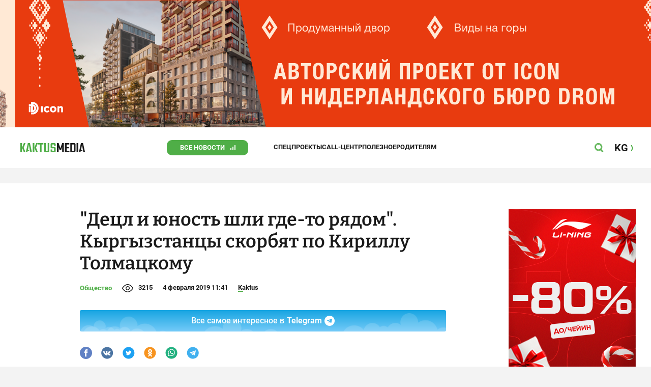

--- FILE ---
content_type: text/html;charset=utf-8
request_url: https://kaktus.media/doc/386237_decl_i_unost_shli_gde_to_riadom._kyrgyzstancy_skorbiat_po_kirilly_tolmackomy.html
body_size: 29666
content:
        <!doctype html>
        <html lang="ru" data-int="1">
            <head>
                
        <script async src="https://www.google-analytics.com/analytics.js"></script>
        <!-- Google Tag Manager -->
        <script>(function(w,d,s,l,i){w[l]=w[l]||[];w[l].push({'gtm.start':
                    new Date().getTime(),event:'gtm.js'});var f=d.getElementsByTagName(s)[0],
                j=d.createElement(s),dl=l!='dataLayer'?'&l='+l:'';j.async=true;j.src=
                'https://www.googletagmanager.com/gtm.js?id='+i+dl;f.parentNode.insertBefore(j,f);
            })(window,document,'script','dataLayer','GTM-52XXC8B');</script>
        <!-- End Google Tag Manager -->
                <script> (function (d, w, c) { (w[c] = w[c] || []).push(function() { try { w.yaCounter37244920 = new Ya.Metrika({ id:37244920, clickmap:true, trackLinks:true, accurateTrackBounce:true }); } catch(e) { } }); var n = d.getElementsByTagName("script")[0], s = d.createElement("script"), f = function () { n.parentNode.insertBefore(s, n); }; s.type = "text/javascript"; s.async = true; s.src = "https://mc.yandex.ru/metrika/watch.js"; if (w.opera == "[object Opera]") { d.addEventListener("DOMContentLoaded", f, false); } else { f(); } })(document, window, "yandex_metrika_callbacks"); </script> <noscript><div><img src="https://mc.yandex.ru/watch/37244920" style="position:absolute; left:-9999px;" alt="" /></div></noscript>
        <!--В <head> сайта один раз добавьте код загрузчика-->
        <script>window.yaContextCb = window.yaContextCb || []</script>
        <script src="https://yandex.ru/ads/system/context.js" async></script>
                <!-- Facebook Pixel Code -->
        <script>
            !function(f,b,e,v,n,t,s)
            {if(f.fbq)return;n=f.fbq=function(){n.callMethod?
                n.callMethod.apply(n,arguments):n.queue.push(arguments)};
                if(!f._fbq)f._fbq=n;n.push=n;n.loaded=!0;n.version='2.0';
                n.queue=[];t=b.createElement(e);t.async=!0;
                t.src=v;s=b.getElementsByTagName(e)[0];
                s.parentNode.insertBefore(t,s)}(window, document,'script',
                'https://connect.facebook.net/en_US/fbevents.js');
            fbq('init', '261538182565658');
            fbq('track', 'PageView');
        </script>
        <noscript><img height="1" width="1" style="display:none"
                       src="https://www.facebook.com/tr?id=261538182565658&ev=PageView&noscript=1"
            /></noscript>
        <!-- End Facebook Pixel Code -->
                        <title>&quot;Децл и юность шли где-то рядом&quot;. Кыргызстанцы скорбят по Кириллу Толмацкому</title>
<meta content="&quot;Децл и юность шли где-то рядом&quot;. Кыргызстанцы скорбят по Кириллу Толмацкому" name="title"/>
<meta content="&quot;Децл и юность шли где-то рядом&quot;. Кыргызстанцы скорбят по Кириллу Толмацкому" property="og:title"/>
<meta content="&quot;Децл и юность шли где-то рядом&quot;. Кыргызстанцы скорбят по Кириллу Толмацкому" name="twitter:title"/>
<meta content="Реакция соцсетей на смерть рэпера Децла. &quot;Мои слезы, моя печаль&quot;." name="description"/>
<meta content="Реакция соцсетей на смерть рэпера Децла. &quot;Мои слезы, моя печаль&quot;." property="og:description"/>
<meta content="Реакция соцсетей на смерть рэпера Децла. &quot;Мои слезы, моя печаль&quot;." name="twitter:description"/>
<meta content="https://kaktus.media/doc/386237_decl_i_unost_shli_gde_to_riadom._kyrgyzstancy_skorbiat_po_kirilly_tolmackomy.html" property="og:url"/>
<meta content="article" property="og:type"/>
<meta content="1769128531" property="og:updated_time"/>
<meta content="https://data.kaktus.media/image/big/2019-02-04_11-31-36_365413.jpg?v=1769128531" property="og:image"/>
<meta content="https://data.kaktus.media/image/big/2019-02-04_11-31-36_365413.jpg" name="twitter:image"/>
<link href="https://kaktus.media/doc/386237_decl_i_unost_shli_gde_to_riadom._kyrgyzstancy_skorbiat_po_kirilly_tolmackomy.html" rel="canonical"/>
<meta charset="utg-8"/>
<meta content="новости Кыргызстана, новости Бишкека, новости Кыргызстана на сегодня, новости Киргизии, вечерние новости Бишкека, новости, Бишкек, Кыргызстан, важное" name="keywords"/>
<meta content="width=device-width, initial-scale=1, minimum-scale=1, maximum-scale=1, user-scalable=0" name="viewport"/>
<meta content="summary_large_image" name="twitter:card"/>
<meta content="#4FAE47" name="theme-color"/>
<meta content="#4FAE47" name="msapplication-navbutton-color"/>
<meta content="yes" name="apple-mobile-web-app-capable"/>
<meta content="#4FAE47" name="apple-mobile-web-app-status-bar-style"/>
<meta content="92nm14krul2ox01kccusdzu1dpotzv" name="facebook-domain-verification"/>
<meta content="kaktus.media" property="twitter:domain"/>
<meta content="https://kaktus.media/" property="twitter:url"/>
<script async defer src="https://kaktus.media/src/Template/Base/scripts/lazysizes.min.js?mtime=1616564568"/></script>
<script async defer src="https://cdn.jsdelivr.net/npm/jquery@3.5.1/dist/jquery.min.js"/></script>
<script async defer src="https://banner.kaktus.media/load/?session_id=gnbcrcr508ek9i035ra11vgv60"/></script>
<link href="https://kaktus.media/src/Template/Block/Header/style/Base.css?mtime=1673234775" rel="stylesheet"/>
<link href="https://kaktus.media/src/Template/Block/Header/style/Menu.css?mtime=1758096323" rel="stylesheet"/>
<link href="https://kaktus.media/src/Template/Block/Header/style/Search.css?mtime=1613731673" rel="stylesheet"/>
<link href="https://kaktus.media/src/Template/Block/NewYearDecoration/NewYearDecoration.css?mtime=1765263744" rel="stylesheet"/>
<script async defer src="https://ajax.googleapis.com/ajax/libs/jquery/3.5.1/jquery.min.js"/></script>
<script async defer src="https://kaktus.media/src/Template/Block/NewYearDecoration/NewYearDecoration.js?mtime=1640317782"/></script>
<link as="image" href="https://kaktus.media/src/Template/Block/Footer/logo.svg?mtime=1613630869" rel="preload"/>
<link as="image" href="https://kaktus.media/src/Template/Block/Footer/logo-hover.svg?mtime=1613706295" rel="preload"/>
<link href="https://kaktus.media/src/Template/Base/favicon/apple-touch-icon.png?mtime=1614833168" rel="apple-touch-icon" sizes="180x180"/>
<link href="https://kaktus.media/src/Template/Base/favicon/favicon-32x32.png?mtime=1614833169" rel="image/png" sizes="32x32"/>
<link href="https://kaktus.media/src/Template/Base/favicon/favicon-16x16.png?mtime=1614833169" rel="image/png" sizes="16x16"/>
<link href="https://kaktus.media/src/Template/Base/favicon/site.webmanifest?mtime=1614833170" rel="manifest"/>
<meta content="#da532c" name="msapplication-TileColor"/>
<meta content="#ffffff" name="theme-color"/>
<link href="https://kaktus.media/src/Template/Base/favicon/favicon.ico?mtime=1614833169" rel="icon" type="image/x-icon"/>
                <link href="https://kaktus.media/src/Template/Page/Article/Article.css?mtime=1666864204" rel="stylesheet"/>
<link href="https://kaktus.media/src/Template/Block/TelegramBlock/TelegramBlock.css?mtime=1622183769" rel="stylesheet"/>
<link href="https://kaktus.media/src/Template/Block/BannerBArticle/BannerBArticle.css?mtime=1622181614" rel="stylesheet"/>
<link href="https://cdnjs.cloudflare.com/ajax/libs/tiny-slider/2.9.3/tiny-slider.css" rel="stylesheet"/>
<link href="https://kaktus.media/src/Template/Block/Gallery/GallerySingle.css?mtime=1624875753" rel="stylesheet"/>
<link href="https://kaktus.media/src/Template/Block/Gallery/GalleryMulti.css?mtime=1624875746" rel="stylesheet"/>
<link href="https://kaktus.media/src/Template/Block/Gallery/GalleryOriginal.css?mtime=1696934198" rel="stylesheet"/>
<link href="https://kaktus.media/src/Template/Block/BbCode/Broadcast.css?mtime=1635134245" rel="stylesheet"/>
<link href="https://kaktus.media/src/Template/Block/BbCode/BbCode.css?mtime=1676010651" rel="stylesheet"/>
<link href="https://kaktus.media/src/Template/Block/BannerBArticleSingle/BannerBArticleSingle.css?mtime=1614750423" rel="stylesheet"/>
<link href="https://kaktus.media/src/Template/Block/BannerB1ArticleSingle/BannerB1ArticleSingle.css?mtime=1614753195" rel="stylesheet"/>
<link href="https://kaktus.media/src/Template/Block/BannerB1Article/BannerB1Article.css?mtime=1614750423" rel="stylesheet"/>
<link href="https://kaktus.media/src/Template/Block/CompanyArticles/CompanyArticles.css?mtime=1622030052" rel="stylesheet"/>
<link href="https://kaktus.media/src/Template/Block/BannerC/BannerC.css?mtime=1614750423" rel="stylesheet"/>
<link href="https://kaktus.media/src/Template/Block/Dashboard/Dashboard.css?mtime=1726547607" rel="stylesheet"/>
<link href="https://kaktus.media/src/Template/Block/Dashboard/Board/style/Base.css?mtime=1616584086" rel="stylesheet"/>
<link href="https://kaktus.media/src/Template/Block/Dashboard/Board/style/Single.css?mtime=1614236036" rel="stylesheet"/>
<link href="https://kaktus.media/src/Template/Block/Dashboard/Board/style/Two.css?mtime=1614668195" rel="stylesheet"/>
<link href="https://kaktus.media/src/Template/Block/Dashboard/Board/style/Three.css?mtime=1614668195" rel="stylesheet"/>
<link href="https://kaktus.media/src/Template/Block/Dashboard/Board/style/Fore.css?mtime=1614668195" rel="stylesheet"/>
<link href="https://kaktus.media/src/Template/Block/Dashboard/Board/style/Five.css?mtime=1617077928" rel="stylesheet"/>
<link href="https://kaktus.media/src/Template/Block/Dashboard/Board/style/SingleMedia.css?mtime=1613709190" rel="stylesheet"/>
<link href="https://kaktus.media/src/Template/Block/Dashboard/Board/style/TwoMedia.css?mtime=1614668195" rel="stylesheet"/>
<link href="https://kaktus.media/src/Template/Block/Dashboard/Board/style/ThreeMedia.css?mtime=1614668195" rel="stylesheet"/>
<link href="https://kaktus.media/src/Template/Block/Dashboard/Board/style/ForeMedia.css?mtime=1614668195" rel="stylesheet"/>
<link href="https://kaktus.media/src/Template/Block/Dashboard/Board/style/ThreeMediaExtend.css?mtime=1614668195" rel="stylesheet"/>
<link href="https://kaktus.media/src/Template/Block/Dashboard/Content/Card/Card.css?mtime=1625023036" rel="stylesheet"/>
<link href="https://kaktus.media/src/Template/Block/Dashboard/Content/Line/Line.css?mtime=1625023156" rel="stylesheet"/>
<link href="https://kaktus.media/src/Template/Block/Dashboard/Content/CardMedia/CardMedia.css?mtime=1625023122" rel="stylesheet"/>
<link href="https://kaktus.media/src/Template/Base/fonts/roboto/style.css?mtime=1613551855" rel="stylesheet"/>
<link href="https://kaktus.media/src/Template/Base/fonts/bitter/style.css?mtime=1614915840" rel="stylesheet"/>
<link href="https://kaktus.media/src/Template/Base/normalize.min.css?mtime=1654854738" rel="stylesheet"/>
<link href="https://kaktus.media/src/Template/Base/Base.css?mtime=1640246833" rel="stylesheet"/>
<link href="https://kaktus.media/src/Template/Block/BannerA/BannerA.css?mtime=1614750423" rel="stylesheet"/>
<link href="https://kaktus.media/src/Template/Block/NewYearDecoration/NewYearDecoration.css?mtime=1765263744" rel="stylesheet"/>
<link href="https://kaktus.media/src/Template/Block/Footer/Footer.css?mtime=1673939260" rel="stylesheet"/>
<link href="https://kaktus.media/src/Template/Block/BannerM/BannerM.css?mtime=1614750423" rel="stylesheet"/>
<link href="https://kaktus.media/src/Template/Block/Up/Up.css?mtime=1615437278" rel="stylesheet"/>
            </head>
            <body>
                        <div class="BannerA" tabindex="-1" data-stat="bannerA">
            <style>@media (max-width: 1239px){.bnr-a-branding{display:none !important;}}</style><div class="bnr bnr-a bnr-a-branding" data-key="kaktus/a" data-part="branding" data-type="branding"></div>
            <div class="BannerA--parent">
                <div class="BannerA--content">
                    <style>@media (min-width: 481px){.bnr-a-mobile{display:none !important;}}</style><div class="bnr bnr-a bnr-a-mobile" data-key="kaktus/a" data-part="mobile" data-type="banner"><div style="padding-top:31.25%;"></div></div>
                    <style>@media (max-width: 480px){.bnr-a-tablet{display:none !important;}}@media (min-width: 1240px){.bnr-a-tablet{display:none !important;}}</style><div class="bnr bnr-a bnr-a-tablet" data-key="kaktus/a" data-part="tablet" data-type="banner"><div style="padding-top:20.833333333333%;"></div></div>
                    <style>@media (max-width: 1239px){.bnr-a-desktop{display:none !important;}}</style><div class="bnr bnr-a bnr-a-desktop" data-key="kaktus/a" data-part="desktop" data-type="banner"><div style="padding-top:20.491803278689%;"></div></div>
                </div>
            </div>
        </div>

                                <header
                class="Header"
                data-stat="header"
        >
            <div class="Header--content">
                <a
                    class="Header--logo"
                    href="https://kaktus.media/"
                    data-stat="logo"
                >
                    <img
                        class="Header--logo-img"
                        src="https://kaktus.media/src/Template/Block/Header/img/logo.svg?mtime=1613469299"
                        alt="Логотип kaktus.media"
                    />
                    <img
                        class="Header--logo-img-hover"
                        src="https://kaktus.media/src/Template/Block/Header/img/logo-hover.svg?mtime=1613710204"
                        alt="Логотип kaktus.media"
                    />
                </a>
                <ul class="Header--tags" data-stat="tags">
                                        <li
                            class="Header--tag"
                            data-id="8"
                    >
                        <a
                                class="Header--tag-link"
                                data-stat="tag"
                                data-stat-num="8"
                                href="https://kaktus.media/?lable=8"
                        >
                            Все новости                        </a>
                    </li>
                                        <li
                            class="Header--tag"
                            data-id="7650"
                    >
                        <a
                                class="Header--tag-link"
                                data-stat="tag"
                                data-stat-num="7650"
                                href="https://kaktus.media/?lable=7650"
                        >
                            Спецпроекты                        </a>
                    </li>
                                        <li
                            class="Header--tag"
                            data-id="15"
                    >
                        <a
                                class="Header--tag-link"
                                data-stat="tag"
                                data-stat-num="15"
                                href="https://kaktus.media/?lable=15"
                        >
                            Call-центр                        </a>
                    </li>
                                        <li
                            class="Header--tag"
                            data-id="7612"
                    >
                        <a
                                class="Header--tag-link"
                                data-stat="tag"
                                data-stat-num="7612"
                                href="https://kaktus.media/?lable=7612"
                        >
                            Полезное                        </a>
                    </li>
                                        <li
                            class="Header--tag"
                            data-id="000"
                    >
                        <a
                                class="Header--tag-link"
                                data-stat="tag"
                                data-stat-num="000"
                                href="https://parentteenguide.kaktus.media/"
                        >
                            Родителям
                        </a>
                    </li>
                </ul>
                <button
                        class="Header--button Header--search-button"
                        data-stat="search button"
                ></button>
                <button
                        class="Header--button Header--menu-button"
                        data-stat="menu button"
                ></button>
                <a
                        class="Header--lang"
                        href="https://kaktus.kg/"
                        data-stat="lang"
                >
                    <span class="Header--lang-content">
                        KG                    </span>
                </a>
            </div>
            <div class="Header--search" data-stat="search">
                <div class="Header--search--content">
                    <form
                            class="Header--search--form"
                            method="get"
                            action="https://kaktus.media/"
                    >
                        <label class="Header--search--row">
                            <input
                                    class="Header--search--form-input"
                                    name="search"
                                    value=""
                                    placeholder="Введите запрос"
                            />
                            <button class="Header--search--close" type="button" data-stat="close"></button>
                        </label>
                    </form>
                </div>
            </div>
            <div class="Header--menu" data-stat="menu">
                <ul class="Header--menu-tags" data-stat="tags">
                    <li class="Header--menu-tag Header--menu-tag--main">
                        <a
                                class="Header--menu-tag-link"
                                href="https://kaktus.media/"
                                data-stat="main"
                        >
                            Главная                        </a>
                    </li>
                                            <li class="Header--menu-tag">
                            <a
                                    class="Header--menu-tag-link"
                                    href="https://kaktus.media/?lable=8"
                                    data-stat="tag"
                                    data-stat-num="8"
                            >
                                Все новости                            </a>
                        </li>
                                            <li class="Header--menu-tag">
                            <a
                                    class="Header--menu-tag-link"
                                    href="https://kaktus.media/?lable=7650"
                                    data-stat="tag"
                                    data-stat-num="7650"
                            >
                                Спецпроекты                            </a>
                        </li>
                                            <li class="Header--menu-tag">
                            <a
                                    class="Header--menu-tag-link"
                                    href="https://kaktus.media/?lable=15"
                                    data-stat="tag"
                                    data-stat-num="15"
                            >
                                Call-центр                            </a>
                        </li>
                                            <li class="Header--menu-tag">
                            <a
                                    class="Header--menu-tag-link"
                                    href="https://kaktus.media/?lable=7612"
                                    data-stat="tag"
                                    data-stat-num="7612"
                            >
                                Полезное                            </a>
                        </li>
                                        <li
                            class="Header--menu-tag"
                            data-id="000"
                    >
                        <a
                                class="Header--menu-tag-link"
                                data-stat="tag"
                                data-stat-num="000"
                                href="https://parentteenguide.kaktus.media/"
                        >
                            Родителям
                        </a>
                    </li>
                </ul>
                <div class="Header--menu-lang">
                    <a
                            class="Header--menu-lang-link"
                            href="https://kaktus.kg/"
                            target="_blank"
                            data-stat="lang"
                    >
                        Кыргызча                    </a>
                </div>
                <div class="Header--menu-bottom">
                    <div
                            class="Header--menu-contacts-parent"
                            data-stat="contacts"
                    >
                                                    <div
                                    class="Header--menu-contacts Header--menu-contacts--redaction"
                                    data-stat="redaction"
                            >
                                <div class="Header--menu-contacts-title">
                                    Редакция:                                </div>
                                <ul class="Header--menu-contacts-list">
                                                                                                                    <li class="Header--menu-contacts-contact">
                                            <a
                                                    class="Header--menu-contacts-contact-link Header--menu-contacts-contact-link--mobile"
                                                    href="tel:+996 (700) 62 07 60"
                                                    data-stat="mobile"
                                            >
                                                +996 (700) 62 07 60                                            </a>
                                        </li>
                                                                                                                    <li class="Header--menu-contacts-contact">
                                            <a class="Header--menu-contacts-contact-link Header--menu-contacts-contact-link--email" href="/cdn-cgi/l/email-protection#d4bdbab2bb94bfb5bfa0a1a7faa3bba6bf" data-stat="email">
                                                <span class="__cf_email__" data-cfemail="61080f070e210a000a1514124f160e130a">[email&#160;protected]</span>                                            </a>
                                        </li>
                                                                    </ul>
                                                            </div>
                                                    <div
                                    class="Header--menu-contacts Header--menu-contacts--reklama"
                                    data-stat="reklama"
                            >
                                <div class="Header--menu-contacts-title">
                                    Отдел рекламы:                                </div>
                                <ul class="Header--menu-contacts-list">
                                                                                                                    <li class="Header--menu-contacts-contact">
                                            <a
                                                    class="Header--menu-contacts-contact-link Header--menu-contacts-contact-link--phone"
                                                    href="tel:+996 (990) 90 40 09"
                                                    data-stat="phone"
                                            >
                                                +996 (990) 90 40 09                                            </a>
                                        </li>
                                                                                                                    <li class="Header--menu-contacts-contact">
                                            <a
                                                    class="Header--menu-contacts-contact-link Header--menu-contacts-contact-link--phone_1"
                                                    href="tel:+996 (701) 70 80 70"
                                                    data-stat="phone_1"
                                            >
                                                +996 (701) 70 80 70                                            </a>
                                        </li>
                                                                                                                    <li class="Header--menu-contacts-contact">
                                            <a
                                                    class="Header--menu-contacts-contact-link Header--menu-contacts-contact-link--phone_2"
                                                    href="tel:+996 (312) 66 20 63"
                                                    data-stat="phone_2"
                                            >
                                                +996 (312) 66 20 63                                            </a>
                                        </li>
                                                                    </ul>
                                                                    <div class="Header--menu-contacts-reklama">
                                        <a
                                                class="Header--menu-contacts-reklama-link"
                                                href="https://kaktus.media/?reklama"
                                                data-stat="ad"
                                        >
                                            Реклама на сайте                                        </a>
                                    </div>
                                                            </div>
                                            </div>
                    <ul
                            class="Header--menu-socials"
                            data-stat="socials"
                    >
                                                    <li class="Header--menu-socials-item">
                                <a
                                        class="Header--menu-socials-item-link Header--menu-socials-item-link--rss"
                                        href="https://kaktus.media/?rss"
                                        target="_blank"
                                        data-stat="rss"
                                ></a>
                            </li>
                                                    <li class="Header--menu-socials-item">
                                <a
                                        class="Header--menu-socials-item-link Header--menu-socials-item-link--facebook"
                                        href="https://www.facebook.com/kaktus.kyrgyzstan/"
                                        target="_blank"
                                        data-stat="facebook"
                                ></a>
                            </li>
                                                    <li class="Header--menu-socials-item">
                                <a
                                        class="Header--menu-socials-item-link Header--menu-socials-item-link--odnoklassniki"
                                        href="https://ok.ru/kaktus.media"
                                        target="_blank"
                                        data-stat="odnoklassniki"
                                ></a>
                            </li>
                                                    <li class="Header--menu-socials-item">
                                <a
                                        class="Header--menu-socials-item-link Header--menu-socials-item-link--twitter"
                                        href="https://twitter.com/kaktus__media"
                                        target="_blank"
                                        data-stat="twitter"
                                ></a>
                            </li>
                                                    <li class="Header--menu-socials-item">
                                <a
                                        class="Header--menu-socials-item-link Header--menu-socials-item-link--youtube"
                                        href="https://www.youtube.com/channel/UCzJdIIIJLJtCOQ53vCcRVaQ"
                                        target="_blank"
                                        data-stat="youtube"
                                ></a>
                            </li>
                                                    <li class="Header--menu-socials-item">
                                <a
                                        class="Header--menu-socials-item-link Header--menu-socials-item-link--instagram"
                                        href="https://www.instagram.com/kaktus__media/"
                                        target="_blank"
                                        data-stat="instagram"
                                ></a>
                            </li>
                                                    <li class="Header--menu-socials-item">
                                <a
                                        class="Header--menu-socials-item-link Header--menu-socials-item-link--telegram"
                                        href="https://t.me/kaktus_mediakg"
                                        target="_blank"
                                        data-stat="telegram"
                                ></a>
                            </li>
                                                    <li class="Header--menu-socials-item">
                                <a
                                        class="Header--menu-socials-item-link Header--menu-socials-item-link--tiktok"
                                        href="https://www.tiktok.com/@kaktus.media?"
                                        target="_blank"
                                        data-stat="tiktok"
                                ></a>
                            </li>
                                            </ul>
                </div>
            </div>
        </header>
                                                    <div class="Article" data-stat="article" data-id="386237">
                <div class="Article--background">
                    <article class="Article--content" itemscope itemtype="http://schema.org/NewsArticle">
                                <span
                style="display: none;"
                itemprop="author"
                itemscope
                itemtype="https://schema.org/Organization"
        >
            <span itemprop="name">kaktus.media</span>
            <span itemprop="logo" itemscope itemtype="https://schema.org/ImageObject">
                <link itemprop="contentUrl" href="https://kaktus.media/src/Template/Page/Article/logo.png?mtime=1501816054"/>
                <link itemprop="url" href="https://kaktus.media/src/Template/Page/Article/logo.png?mtime=1501816054"/>
            </span>
        </span>
                                <div class="Article--block">
                            <div class="Article--block-content">
                                <h1 class="Article--title" itemprop="name">
                                    <span itemprop="headline">
                                        &quot;Децл и юность шли где-то рядом&quot;. Кыргызстанцы скорбят по Кириллу Толмацкому                                    </span>
                                </h1>
                                <div class="Article--info">
                                    <div class="Article--category">
                                                                                                                                    <a class="Article--category-link" href="https://kaktus.media/?lable=3">
                                                    Общество                                                </a>
                                                                                                                                                                                                                                                                                                                                                                                                                                                                                                                                                                                                                                                                                                                                                                                                                                                                                                                                                                                                                                                                                    </div>
                                    <div class="Article--views">3215</div>
                                    <div class="Article--countComment tolstoy-comments-count" data-identity="386237"></div>
                                    <time
                                        class="Article--createAt"
                                        itemprop="datePublished"
                                        datetime="2019-02-04T11:41:09+06:00"
                                    >4 февраля 2019 11:41</time>
                                                                                        <a
                class="Article--author"
                href="https://kaktus.media/?lable=7107"
                target="_blank"
                data-stat="authors author"
                data-stat-num="Kaktus"
            >
                Kaktus            </a>
                                                                            </div>
                                                                            <div class="Article--tg-block">
                <a href="https://t.me/kaktus_mediakg" class="Article--tg-block-link" target="_blank">
                    <div class="Article--tg-block-text">
                        Все самое интересное в
                        <span class="Article--tg-block-tgname">Telegram</span>
                        <div class="tgblock-img"></div>
                    </div>
                </a>
            </div>
                                                <div class="Article--socials" data-stat="socials">
                            <a
                        class="Article--socials-item"
                        data-social="facebook"
                        href="https://www.facebook.com/sharer/sharer.php?src=sp&u=https://kaktus.media/doc/386237_decl_i_unost_shli_gde_to_riadom._kyrgyzstancy_skorbiat_po_kirilly_tolmackomy.html"
                        target="_blank"
                        data-stat="social facebook"
                ></a>
                            <a
                        class="Article--socials-item"
                        data-social="vkontakte"
                        href="http://vk.com/share.php?url=https://kaktus.media/doc/386237_decl_i_unost_shli_gde_to_riadom._kyrgyzstancy_skorbiat_po_kirilly_tolmackomy.html&title="Децл и юность шли где-то рядом". Кыргызстанцы скорбят по Кириллу Толмацкому&description=Реакция соцсетей на смерть рэпера Децла. "Мои слезы, моя печаль".&image=https://data.kaktus.media/image/big/2019-02-04_11-31-36_365413.jpg&noparse=true"
                        target="_blank"
                        data-stat="social vkontakte"
                ></a>
                            <a
                        class="Article--socials-item"
                        data-social="twitter"
                        href="https://twitter.com/intent/tweet?url=https://kaktus.media/386237&original_referer=https://kaktus.media/doc/386237_decl_i_unost_shli_gde_to_riadom._kyrgyzstancy_skorbiat_po_kirilly_tolmackomy.html&text=Реакция соцсетей на смерть рэпера Децла. "Мои слезы, моя печаль"."
                        target="_blank"
                        data-stat="social twitter"
                ></a>
                            <a
                        class="Article--socials-item"
                        data-social="odnoklassniki"
                        href="http://www.odnoklassniki.ru/dk?st.cmd=addShare&st._surl=https://kaktus.media/doc/386237_decl_i_unost_shli_gde_to_riadom._kyrgyzstancy_skorbiat_po_kirilly_tolmackomy.html"
                        target="_blank"
                        data-stat="social odnoklassniki"
                ></a>
                            <a
                        class="Article--socials-item"
                        data-social="whatsapp"
                        href="https://api.whatsapp.com/send?text="Децл и юность шли где-то рядом". Кыргызстанцы скорбят по Кириллу Толмацкому https://kaktus.media/doc/386237_decl_i_unost_shli_gde_to_riadom._kyrgyzstancy_skorbiat_po_kirilly_tolmackomy.html"
                        target="_blank"
                        data-stat="social whatsapp"
                ></a>
                            <a
                        class="Article--socials-item"
                        data-social="telegram"
                        href="https://telegram.me/share/url?text="Децл и юность шли где-то рядом". Кыргызстанцы скорбят по Кириллу Толмацкому&url=https://kaktus.media/doc/386237_decl_i_unost_shli_gde_to_riadom._kyrgyzstancy_skorbiat_po_kirilly_tolmackomy.html"
                        target="_blank"
                        data-stat="social telegram"
                ></a>
                    </div>
                                                <div class="BannerBArticle" data-stat="bannerB">
            <style>@media (min-width: 481px){.bnr-b-mobile{display:none !important;}}</style><div class="bnr bnr-b bnr-b-mobile" data-key="kaktus/b" data-part="mobile" data-type="banner"><div style="padding-top:31.25%;"></div></div>
            <style>@media (max-width: 480px){.bnr-b-tablet{display:none !important;}}@media (min-width: 1240px){.bnr-b-tablet{display:none !important;}}</style><div class="bnr bnr-b bnr-b-tablet" data-key="kaktus/b" data-part="tablet" data-type="banner"><div style="padding-top:20.833333333333%;"></div></div>
        </div>
                                        <div class="Article--text" data-stat="text">

                                    <!--AdFox START-->
                                    <!--yandex_npihota@zima.kg-->
                                    <!--Площадка: kaktus.media / * / *-->
                                    <!--Тип баннера: Inpage video-->
                                    <!--Расположение: середина страницы-->
                                    <div id="adfox_174104457405786072"></div>
                                    <script data-cfasync="false" src="/cdn-cgi/scripts/5c5dd728/cloudflare-static/email-decode.min.js"></script><script>
                                        window.yaContextCb.push(()=>{
                                            Ya.adfoxCode.create({
                                                ownerId: 11655316,
                                                containerId: 'adfox_174104457405786072',
                                                params: {
                                                    pp: 'h',
                                                    ps: 'iswi',
                                                    p2: 'jjlh',
                                                    insertAfter: 'body > div.Article > div.Article--background > article > div > div.Article--block-content > div.Article--text > div.BbCode > p:nth-child(2)',
                                                    insertPosition: '0',
                                                    stick: false,
                                                    stickTo: 'auto',
                                                    stickyColorScheme: 'light'
                                                }
                                            })
                                        })
                                    </script>


                                                                        <div class="BbCode"><p>3 февраля <a class="bb-link" href="https://kaktus.media/doc/386212_ymer_rossiyskiy_reper_decl.html" target="_blank">умер российский рэп-исполнитель Кирилл Толмацкий,</a> известный под псевдонимом <a class="bb-link" href="https://kaktus.media/doc/386219_poslednee_vystyplenie_decla_popalo_navideo.html" target="_blank"> Децл.</a> </p><div class="bb-html"><div class="bb-articles"><div class="bb-articles-title">По теме:</div><div class="bb-articles-list"><div class="bb-articles-article"><a class="bb-articles-article-image" href="https://kaktus.media/doc/386233_possorivshiysia_s_declom_basta_prokommentiroval_ego_smert.html"><img class="bb-articles-article-image-img" src="https://data.kaktus.media/image/big/2019-02-04_09-17-29_601327.jpg" /></a><a class="bb-articles-article-name" href="https://kaktus.media/doc/386233_possorivshiysia_s_declom_basta_prokommentiroval_ego_smert.html">Поссорившийся с Децлом Баста прокомментировал его смерть</a></div></div></div></div>Ему было 35 лет. У него после выступления остановилось сердце. О подробностях его смерти можно прочитать <a class="bb-link" href="https://kaktus.media/doc/386218_stali_izvestny_podrobnosti_smerti_decla.html" target="_blank">здесь.</a> Хип-хоп исполнитель Баста (Василий Вакуленко) выразил соболезнования родственникам по поводу смерти Децла. Между музыкантами был конфликт, который <a class="bb-link" href="https://kaktus.media/doc/386233_possorivshiysia_s_declom_basta_prokommentiroval_ego_smert.html" target="_blank">дошел до судебных разбирательств.</a> </p><p>По Децлу скорбят и в Кыргызстане. Редакция <b>Kaktus.media</b> собрала реакцию социальных сетей кыргызского сегмента. </p><div class="bb-html"><iframe src="https://www.facebook.com/plugins/post.php?href=https%3A%2F%2Fwww.facebook.com%2Faliya.kurbanova.3%2Fposts%2F10213436308649897&width=500" width="500" height="437" style="border:none;overflow:hidden" scrolling="no" frameborder="0" allowTransparency="true" allow="encrypted-media"></iframe></div><p>"Он был " своим парнем" для нашего поколения. Несмотря на то что он принадлежал к "золотой молодежи" Москвы, из обеспеченной семьи, который учился в престижных школах за рубежом и т. д., его взгляды были близки и понятны каждому", - пишет <a class="bb-link" href="https://kaktus.media/doc/372629_intervu_s_redaktorom_pervogo_mysylmanskogo_jyrnala_v_kyrgyzstane.html" target="_blank">Элиана-Марьям Сатарова,</a> главный редактор мусульманского журнала <a class="bb-link" href="http://ummamag.kg/ru" target="_blank">Umma.kg.</a></p><div class="bb-html"><iframe src="https://www.facebook.com/plugins/post.php?href=https%3A%2F%2Fwww.facebook.com%2Feli.satar.14%2Fposts%2F10157365680607841&width=500" width="500" height="628" style="border:none;overflow:hidden" scrolling="no" frameborder="0" allowTransparency="true" allow="encrypted-media"></iframe></div><p>Журналист из Кыргызстана, который ранее <a class="bb-link" href="https://kaktus.media/doc/366252_galstyki_babochki_v_bishkeke._shut_ih_myjchiny_a_nosiat_i_jenshiny.html" target="_blank">занимался изготовлением галстуков и бабочек </a>Иван Янушкевич, вспомнил одно из интервью Децла и процитировал его: "Когда-то я хотел бы инсценировать свою смерть в 35 лет и уехать жить на остров. Осталось несколько лет – надо подумать над этой темой". </p><div class="bb-html"><iframe src="https://www.facebook.com/plugins/post.php?href=https%3A%2F%2Fwww.facebook.com%2Fjurnaluga.kg%2Fposts%2F10213132934222287&width=500" width="500" height="734" style="border:none;overflow:hidden" scrolling="no" frameborder="0" allowTransparency="true" allow="encrypted-media"></iframe></div><div class="bb-html"><iframe src="https://www.facebook.com/plugins/post.php?href=https%3A%2F%2Fwww.facebook.com%2FALyaro%2Fposts%2F10157110738231029&width=500" width="500" height="493" style="border:none;overflow:hidden" scrolling="no" frameborder="0" allowTransparency="true" allow="encrypted-media"></iframe></div><div class="bb-html"><iframe src="https://www.facebook.com/plugins/post.php?href=https%3A%2F%2Fwww.facebook.com%2Fkolosovtem%2Fposts%2F2164663136925631&width=500" width="500" height="480" style="border:none;overflow:hidden" scrolling="no" frameborder="0" allowTransparency="true" allow="encrypted-media"></iframe></div><div class="bb-html"><iframe src="https://www.facebook.com/plugins/video.php?href=https%3A%2F%2Fwww.facebook.com%2Fbreakingmash%2Fvideos%2F544005002761183%2F&show_text=0&width=476" width="476" height="476" style="border:none;overflow:hidden" scrolling="no" frameborder="0" allowTransparency="true" allowFullScreen="true"></iframe></div><div class="bb-html">
<iframe src="https://www.facebook.com/plugins/post.php?href=https%3A%2F%2Fwww.facebook.com%2Fismailov.alybek%2Fposts%2F10219494070482827&width=500" width="500" height="639" style="border:none;overflow:hidden" scrolling="no" frameborder="0" allowTransparency="true" allow="encrypted-media"></iframe></div><div class="bb-html"><iframe src="https://www.facebook.com/plugins/post.php?href=https%3A%2F%2Fwww.facebook.com%2Fpermalink.php%3Fstory_fbid%3D2236743346385510%26id%3D100001496008727&width=500" width="500" height="439" style="border:none;overflow:hidden" scrolling="no" frameborder="0" allowTransparency="true" allow="encrypted-media"></iframe></div><div class="bb-html"><iframe src="https://www.facebook.com/plugins/post.php?href=https%3A%2F%2Fwww.facebook.com%2FVikaDeVoice%2Fposts%2F2042106252552660&width=500" width="500" height="670" style="border:none;overflow:hidden" scrolling="no" frameborder="0" allowTransparency="true" allow="encrypted-media"></iframe></div><div class="bb-html"><iframe src="https://www.facebook.com/plugins/post.php?href=https%3A%2F%2Fwww.facebook.com%2Fa.berdibaeva%2Fposts%2F2038182426295314&width=500" width="500" height="545" style="border:none;overflow:hidden" scrolling="no" frameborder="0" allowTransparency="true" allow="encrypted-media"></iframe></div><p>Некоторые пользователи возмущаются тем, что об исполнителе не вспоминали до его смерти. </p><div class="bb-html"><iframe src="https://www.facebook.com/plugins/post.php?href=https%3A%2F%2Fwww.facebook.com%2Fpermalink.php%3Fstory_fbid%3D2048617985228158%26id%3D100002399288812&width=500" width="500" height="287" style="border:none;overflow:hidden" scrolling="no" frameborder="0" allowTransparency="true" allow="encrypted-media"></iframe></div><p><b>Вот что о нем пишет журналист Роман супер. </b><div class="bb-html"><iframe src="https://www.facebook.com/plugins/post.php?href=https%3A%2F%2Fwww.facebook.com%2Fromasuper%2Fposts%2F2530356270313565&width=500" width="500" height="474" style="border:none;overflow:hidden" scrolling="no" frameborder="0" allowTransparency="true" allow="encrypted-media"></iframe></div></div>                                </div>
                                                                                                        <ul class="Article--tags" data-stat="tags">
                            <li class="Article--tags-tag">
                    <a
                            class="Article--tags-tag-link"
                            href="https://kaktus.media/?lable=7811"
                            data-stat="tag"
                            data-stat-num="7811"
                    >
                        реакция соцсетей                    </a>
                </li>
                            <li class="Article--tags-tag">
                    <a
                            class="Article--tags-tag-link"
                            href="https://kaktus.media/?lable=26972"
                            data-stat="tag"
                            data-stat-num="26972"
                    >
                        Децл                    </a>
                </li>
                            <li class="Article--tags-tag">
                    <a
                            class="Article--tags-tag-link"
                            href="https://kaktus.media/?lable=26984"
                            data-stat="tag"
                            data-stat-num="26984"
                    >
                        умер Децл                    </a>
                </li>
                            <li class="Article--tags-tag">
                    <a
                            class="Article--tags-tag-link"
                            href="https://kaktus.media/?lable=26986"
                            data-stat="tag"
                            data-stat-num="26986"
                    >
                        Кирилл Толмацкий                    </a>
                </li>
                            <li class="Article--tags-tag">
                    <a
                            class="Article--tags-tag-link"
                            href="https://kaktus.media/?lable=26996"
                            data-stat="tag"
                            data-stat-num="26996"
                    >
                        Александр Толмацкий                    </a>
                </li>
                    </ul>
                                                <div class="Article--callCenter" data-stat="callCenter">
            <span class="Article--callCenter-text">
                Есть тема? Пишите Kaktus.media в Telegram и WhatsApp:            </span>
                                    <a
                    class="Article--callCenter-phone"
                    href="tel:+996 (700) 62 07 60"
                    data-stat="Бишкек"
            >
                +996 (700) 62 07 60.
            </a>                    </div>
                                        <div class="Article--url">
                                    <span class="Article--url-placeholder">
                                        url:                                    </span>
                                    <span class="Article--url-canonical">
                                        https://kaktus.media/386237                                    </span>
                                </div>
                            </div>
                            <div class="Article--block-banner">
                                        <div class="BannerBArticleSingle" data-stat="bannerB">
            <style>@media (max-width: 1239px){.bnr-b-desktop_topic{display:none !important;}}</style><div class="bnr bnr-b bnr-b-desktop_topic" data-key="kaktus/b" data-part="desktop_topic" data-type="banner" style="width: 250px;"><div style="padding-top:160%;"></div></div>
        </div>
                                                <div class="BannerB1ArticleSingle" data-stat="bannerB1">
            <style>@media (max-width: 1239px){.bnr-b1-desktop_topic{display:none !important;}}</style><div class="bnr bnr-b1 bnr-b1-desktop_topic" data-key="kaktus/b1" data-part="desktop_topic" data-type="banner" style="width: 250px;"><div style="padding-top:160%;"></div></div>
        </div>
                                    </div>
                        </div>
                    </article>
                </div>
                <div class="Article--ad" data-stat="ad">
                            <div class="BannerB1Article" data-stat="bannerB1">
            <style>@media (min-width: 481px){.bnr-b1-mobile{display:none !important;}}</style><div class="bnr bnr-b1 bnr-b1-mobile" data-key="kaktus/b1" data-part="mobile" data-type="banner"><div style="padding-top:31.25%;"></div></div>
            <style>@media (max-width: 480px){.bnr-b1-tablet{display:none !important;}}@media (min-width: 1240px){.bnr-b1-tablet{display:none !important;}}</style><div class="bnr bnr-b1 bnr-b1-tablet" data-key="kaktus/b1" data-part="tablet" data-type="banner"><div style="padding-top:20.833333333333%;"></div></div>
        </div>
                                    <div class="CompanyArticles" data-stat="tagArticles Новостикомпаний">
            <div class="CompanyArticles--content">
                <a
                    class="CompanyArticles--title"
                    href="https://kaktus.media/?lable=7121"
                    data-stat="tag"
                >
                    Новости компаний                </a>
                <div class="CompanyArticles--list">
                                            <div class="CompanyArticles--article">
                            <a
                                class="CompanyArticles--article-image"
                                href="https://kaktus.media/doc/539160_poka_odni_tratiat_drygie_vozvrashaut:_bolshe_vygod_s_premiym_podpiskoy_oprime.html"
                                data-stat="article image"
                                data-stat-num="0"
                            >
                                <img
                                    class="CompanyArticles--article-image-img lazyload"
                                    data-src="https://data.kaktus.media/image/medium/2026-01-22_11-30-19_102060.jpg"
                                />
                            </a>
                            <div class="CompanyArticles--article-name-parent">
                                <a
                                    class="CompanyArticles--article-name"
                                    href="https://kaktus.media/doc/539160_poka_odni_tratiat_drygie_vozvrashaut:_bolshe_vygod_s_premiym_podpiskoy_oprime.html"
                                    data-stat="article"
                                    data-stat-num="0"
                                >
                                    Пока одни тратят, другие возвращают: больше выгод с премиум-подпиской O!Prime                                </a>
                            </div>
                        </div>
                                            <div class="CompanyArticles--article">
                            <a
                                class="CompanyArticles--article-image"
                                href="https://kaktus.media/doc/538936_horeca_awards_2025:_glavnye_imena_proekty_i_kompanii_indystrii_gostepriimstva_kyrgyzstana.html"
                                data-stat="article image"
                                data-stat-num="1"
                            >
                                <img
                                    class="CompanyArticles--article-image-img lazyload"
                                    data-src="https://data.kaktus.media/image/medium/2026-01-19_16-17-16_899369.jpg"
                                />
                            </a>
                            <div class="CompanyArticles--article-name-parent">
                                <a
                                    class="CompanyArticles--article-name"
                                    href="https://kaktus.media/doc/538936_horeca_awards_2025:_glavnye_imena_proekty_i_kompanii_indystrii_gostepriimstva_kyrgyzstana.html"
                                    data-stat="article"
                                    data-stat-num="1"
                                >
                                    HoReCa Awards 2025: главные имена, проекты и компании индустрии гостеприимства Кыргызстана                                </a>
                            </div>
                        </div>
                                            <div class="CompanyArticles--article">
                            <a
                                class="CompanyArticles--article-image"
                                href="https://kaktus.media/doc/539113_obusiness_priem_qr_platejey_dlia_ip_kryglosytochno_i_bez_komissii.html"
                                data-stat="article image"
                                data-stat-num="2"
                            >
                                <img
                                    class="CompanyArticles--article-image-img lazyload"
                                    data-src="https://data.kaktus.media/image/medium/2026-01-21_17-05-17_255247.jpg"
                                />
                            </a>
                            <div class="CompanyArticles--article-name-parent">
                                <a
                                    class="CompanyArticles--article-name"
                                    href="https://kaktus.media/doc/539113_obusiness_priem_qr_platejey_dlia_ip_kryglosytochno_i_bez_komissii.html"
                                    data-stat="article"
                                    data-stat-num="2"
                                >
                                    O!Business - прием QR-платежей для ИП круглосуточно и без комиссии                                </a>
                            </div>
                        </div>
                                            <div class="CompanyArticles--article">
                            <a
                                class="CompanyArticles--article-image"
                                href="https://kaktus.media/doc/538983_mikrorayon_vostok_7_kak_strategicheskaia_investiciia_2026_goda.html"
                                data-stat="article image"
                                data-stat-num="3"
                            >
                                <img
                                    class="CompanyArticles--article-image-img lazyload"
                                    data-src="https://data.kaktus.media/image/medium/2026-01-20_10-53-37_767190.jpg"
                                />
                            </a>
                            <div class="CompanyArticles--article-name-parent">
                                <a
                                    class="CompanyArticles--article-name"
                                    href="https://kaktus.media/doc/538983_mikrorayon_vostok_7_kak_strategicheskaia_investiciia_2026_goda.html"
                                    data-stat="article"
                                    data-stat-num="3"
                                >
                                    Микрорайон VOSTOK-7 как стратегическая инвестиция 2026 года                                </a>
                            </div>
                        </div>
                                            <div class="CompanyArticles--article">
                            <a
                                class="CompanyArticles--article-image"
                                href="https://kaktus.media/doc/538989_bank_kompanon_prodoljaet_vrychat_milliony.html"
                                data-stat="article image"
                                data-stat-num="4"
                            >
                                <img
                                    class="CompanyArticles--article-image-img lazyload"
                                    data-src="https://data.kaktus.media/image/medium/2026-01-20_12-56-35_604854.jpg"
                                />
                            </a>
                            <div class="CompanyArticles--article-name-parent">
                                <a
                                    class="CompanyArticles--article-name"
                                    href="https://kaktus.media/doc/538989_bank_kompanon_prodoljaet_vrychat_milliony.html"
                                    data-stat="article"
                                    data-stat-num="4"
                                >
                                    Банк Компаньон продолжает вручать миллионы                                </a>
                            </div>
                        </div>
                                    </div>
            </div>
        </div>
                                    <div class="BannerC" data-stat="bannerC">
            <style>@media (min-width: 481px){.bnr-c-mobile{display:none !important;}}</style><div class="bnr bnr-c bnr-c-mobile" data-key="kaktus/c" data-part="mobile" data-type="banner"><div style="padding-top:31.25%;"></div></div>
            <style>@media (max-width: 480px){.bnr-c-tablet{display:none !important;}}@media (min-width: 1240px){.bnr-c-tablet{display:none !important;}}</style><div class="bnr bnr-c bnr-c-tablet" data-key="kaktus/c" data-part="tablet" data-type="banner"><div style="padding-top:20.833333333333%;"></div></div>
            <style>@media (max-width: 1239px){.bnr-c-desktop{display:none !important;}}</style><div class="bnr bnr-c bnr-c-desktop" data-key="kaktus/c" data-part="desktop" data-type="banner"><div style="padding-top:12.295081967213%;"></div></div>
        </div>
                        </div>
                                <div class="Dashboard--parent" data-stat="dashboard">
            <div class="Dashboard">
                                                        <div class="Dashboard--group">
                        <div class="Dashboard--group-content">
                                                        <div class="Dashboard--group-boards">
                                                                                                            <div
                                                class="Dashboard--board"
                                                data-id="0.5422258427079266"
                                                data-stat="board"
                                                data-stat-num="1"
                                        >
                                                <div class="Dashboard-Board Dashboard-Board----THREE_MEDIA" data-stat="THREE_MEDIA">
                            <div class="Dashboard-Board--content">
                            <div class="Dashboard-Content-Card">
            <a
                    class="Dashboard-Content-Card--image"
                    href="https://kaktus.media/doc/539210_v_laplandii_poiavilsia_gorodok_s_kyrgyzskimi_urtami_video.html"
                    data-stat="article image"
            >
                <img
                        class="Dashboard-Content-Card--image-img lazyload"
                        data-srcset="
                            https://data.kaktus.media/image/medium/2026-01-22_21-58-23_591099.jpg 350w,
                            https://data.kaktus.media/image/big/2026-01-22_21-58-23_591099.jpg 720w
                        "
                        data-sizes="
                            (max-width: 740px) calc(100% - 20px),
                            (max-width: 1239px) calc((720px - 30px) / 2),
                            (min-width: 1240px) calc((1220px - 90px) / 4),
                        "
                        loading="lazy"
                        data-src="https://data.kaktus.media/image/medium/2026-01-22_21-58-23_591099.jpg"
                        src="https://data.kaktus.media/image/big/2026-01-22_21-58-23_591099.jpg"
                />
                            </a>
            <a
                    class="Dashboard-Content-Card--name"
                    href="https://kaktus.media/doc/539210_v_laplandii_poiavilsia_gorodok_s_kyrgyzskimi_urtami_video.html"
                    data-stat="article"
            >
                В Лапландии появился городок с кыргызскими юртами (видео)<span class="Dashboard-Content-Card--countComments tolstoy-comments-count" data-identity="539210"></span>
            </a>
                     </div>
                        </div>
                            <div class="Dashboard-Board--content">
                            <div class="Dashboard-Content-Card">
            <a
                    class="Dashboard-Content-Card--image"
                    href="https://kaktus.media/doc/539201_v_bishkeke_ystanovleny_novye_apparatnye_kompleksy_dlia_fiksacii_narysheniy_pdd_ychastki.html"
                    data-stat="article image"
            >
                <img
                        class="Dashboard-Content-Card--image-img lazyload"
                        data-srcset="
                            https://data.kaktus.media/image/medium/2026-01-22_21-24-31_231073.jpg 350w,
                            https://data.kaktus.media/image/big/2026-01-22_21-24-31_231073.jpg 720w
                        "
                        data-sizes="
                            (max-width: 740px) calc(100% - 20px),
                            (max-width: 1239px) calc((720px - 30px) / 2),
                            (min-width: 1240px) calc((1220px - 90px) / 4),
                        "
                        loading="lazy"
                        data-src="https://data.kaktus.media/image/medium/2026-01-22_21-24-31_231073.jpg"
                        src="https://data.kaktus.media/image/big/2026-01-22_21-24-31_231073.jpg"
                />
                            </a>
            <a
                    class="Dashboard-Content-Card--name"
                    href="https://kaktus.media/doc/539201_v_bishkeke_ystanovleny_novye_apparatnye_kompleksy_dlia_fiksacii_narysheniy_pdd_ychastki.html"
                    data-stat="article"
            >
                В Бишкеке установлены новые аппаратные комплексы для фиксации нарушений ПДД (участки)<span class="Dashboard-Content-Card--countComments tolstoy-comments-count" data-identity="539201"></span>
            </a>
                     </div>
                        </div>
                            <div class="Dashboard-Board--content">
                            <div class="Dashboard-Content-Card">
            <a
                    class="Dashboard-Content-Card--image"
                    href="https://kaktus.media/doc/539203_karmanniki_v_marshrytke_vytashili_iz_symki_jenshiny_bolee_600_tys..html"
                    data-stat="article image"
            >
                <img
                        class="Dashboard-Content-Card--image-img lazyload"
                        data-srcset="
                            https://data.kaktus.media/image/medium/2026-01-22_19-31-09_407084.jpg 350w,
                            https://data.kaktus.media/image/big/2026-01-22_19-31-09_407084.jpg 720w
                        "
                        data-sizes="
                            (max-width: 740px) calc(100% - 20px),
                            (max-width: 1239px) calc((720px - 30px) / 2),
                            (min-width: 1240px) calc((1220px - 90px) / 4),
                        "
                        loading="lazy"
                        data-src="https://data.kaktus.media/image/medium/2026-01-22_19-31-09_407084.jpg"
                        src="https://data.kaktus.media/image/big/2026-01-22_19-31-09_407084.jpg"
                />
                            </a>
            <a
                    class="Dashboard-Content-Card--name"
                    href="https://kaktus.media/doc/539203_karmanniki_v_marshrytke_vytashili_iz_symki_jenshiny_bolee_600_tys..html"
                    data-stat="article"
            >
                Карманники в маршрутке вытащили из сумки женщины более 600 тыс.<span class="Dashboard-Content-Card--countComments tolstoy-comments-count" data-identity="539203"></span>
            </a>
                     </div>
                        </div>
                    </div>
                                                </div>

                                    
                                                                                                            <div
                                                class="Dashboard--board"
                                                data-id="0.23071133609409644"
                                                data-stat="board"
                                                data-stat-num="2"
                                        >
                                                <div class="Dashboard-Board Dashboard-Board----FORE_MEDIA" data-stat="FORE_MEDIA">
                            <div class="Dashboard-Board--content">
                            <div class="Dashboard-Content-Card">
            <a
                    class="Dashboard-Content-Card--image"
                    href="https://kaktus.media/doc/539207_odno_iz_sel_chyyskoy_oblasti_hotiat_pereimenovat.html"
                    data-stat="article image"
            >
                <img
                        class="Dashboard-Content-Card--image-img lazyload"
                        data-srcset="
                            https://data.kaktus.media/image/medium/2026-01-22_21-06-44_144819.jpg 350w,
                            https://data.kaktus.media/image/big/2026-01-22_21-06-44_144819.jpg 720w
                        "
                        data-sizes="
                            (max-width: 740px) calc(100% - 20px),
                            (max-width: 1239px) calc((720px - 30px) / 2),
                            (min-width: 1240px) calc((1220px - 90px) / 4),
                        "
                        loading="lazy"
                        data-src="https://data.kaktus.media/image/medium/2026-01-22_21-06-44_144819.jpg"
                        src="https://data.kaktus.media/image/big/2026-01-22_21-06-44_144819.jpg"
                />
                            </a>
            <a
                    class="Dashboard-Content-Card--name"
                    href="https://kaktus.media/doc/539207_odno_iz_sel_chyyskoy_oblasti_hotiat_pereimenovat.html"
                    data-stat="article"
            >
                Одно из сел Чуйской области хотят переименовать<span class="Dashboard-Content-Card--countComments tolstoy-comments-count" data-identity="539207"></span>
            </a>
                     </div>
                        </div>
                            <div class="Dashboard-Board--content">
                            <div class="Dashboard-Content-Card">
            <a
                    class="Dashboard-Content-Card--image"
                    href="https://kaktus.media/doc/539205_prezidenty_kazahstana_i_yzbekistana_podpisali_ystav_soveta_mira.html"
                    data-stat="article image"
            >
                <img
                        class="Dashboard-Content-Card--image-img lazyload"
                        data-srcset="
                            https://data.kaktus.media/image/medium/2026-01-22_20-10-47_368047.jpg 350w,
                            https://data.kaktus.media/image/big/2026-01-22_20-10-47_368047.jpg 720w
                        "
                        data-sizes="
                            (max-width: 740px) calc(100% - 20px),
                            (max-width: 1239px) calc((720px - 30px) / 2),
                            (min-width: 1240px) calc((1220px - 90px) / 4),
                        "
                        loading="lazy"
                        data-src="https://data.kaktus.media/image/medium/2026-01-22_20-10-47_368047.jpg"
                        src="https://data.kaktus.media/image/big/2026-01-22_20-10-47_368047.jpg"
                />
                            </a>
            <a
                    class="Dashboard-Content-Card--name"
                    href="https://kaktus.media/doc/539205_prezidenty_kazahstana_i_yzbekistana_podpisali_ystav_soveta_mira.html"
                    data-stat="article"
            >
                Президенты Казахстана и Узбекистана подписали устав &quot;Совета мира&quot;<span class="Dashboard-Content-Card--countComments tolstoy-comments-count" data-identity="539205"></span>
            </a>
                     </div>
                        </div>
                            <div class="Dashboard-Board--content">
                            <div class="Dashboard-Content-Card">
            <a
                    class="Dashboard-Content-Card--image"
                    href="https://kaktus.media/doc/539206_stali_izvestny_nominanty_premii_oskar.html"
                    data-stat="article image"
            >
                <img
                        class="Dashboard-Content-Card--image-img lazyload"
                        data-srcset="
                            https://data.kaktus.media/image/medium/2026-01-22_20-31-10_933799.jpg 350w,
                            https://data.kaktus.media/image/big/2026-01-22_20-31-10_933799.jpg 720w
                        "
                        data-sizes="
                            (max-width: 740px) calc(100% - 20px),
                            (max-width: 1239px) calc((720px - 30px) / 2),
                            (min-width: 1240px) calc((1220px - 90px) / 4),
                        "
                        loading="lazy"
                        data-src="https://data.kaktus.media/image/medium/2026-01-22_20-31-10_933799.jpg"
                        src="https://data.kaktus.media/image/big/2026-01-22_20-31-10_933799.jpg"
                />
                            </a>
            <a
                    class="Dashboard-Content-Card--name"
                    href="https://kaktus.media/doc/539206_stali_izvestny_nominanty_premii_oskar.html"
                    data-stat="article"
            >
                Стали известны номинанты премии &quot;Оскар&quot;<span class="Dashboard-Content-Card--countComments tolstoy-comments-count" data-identity="539206"></span>
            </a>
                     </div>
                        </div>
                            <div class="Dashboard-Board--content">
                            <div class="Dashboard-Content-Card">
            <a
                    class="Dashboard-Content-Card--image"
                    href="https://kaktus.media/doc/539204_v_sgorevshey_mashine_obnaryjeny_dva_tela._vozbyjdeno_ygolovnoe_delo.html"
                    data-stat="article image"
            >
                <img
                        class="Dashboard-Content-Card--image-img lazyload"
                        data-srcset="
                            https://data.kaktus.media/image/medium/2026-01-22_19-52-27_671946.jpg 350w,
                            https://data.kaktus.media/image/big/2026-01-22_19-52-27_671946.jpg 720w
                        "
                        data-sizes="
                            (max-width: 740px) calc(100% - 20px),
                            (max-width: 1239px) calc((720px - 30px) / 2),
                            (min-width: 1240px) calc((1220px - 90px) / 4),
                        "
                        loading="lazy"
                        data-src="https://data.kaktus.media/image/medium/2026-01-22_19-52-27_671946.jpg"
                        src="https://data.kaktus.media/image/big/2026-01-22_19-52-27_671946.jpg"
                />
                            </a>
            <a
                    class="Dashboard-Content-Card--name"
                    href="https://kaktus.media/doc/539204_v_sgorevshey_mashine_obnaryjeny_dva_tela._vozbyjdeno_ygolovnoe_delo.html"
                    data-stat="article"
            >
                В сгоревшей машине обнаружены два тела. Возбуждено уголовное дело<span class="Dashboard-Content-Card--countComments tolstoy-comments-count" data-identity="539204"></span>
            </a>
                     </div>
                        </div>
                    </div>
                                                </div>

                                    
                                                                                                            <div
                                                class="Dashboard--board"
                                                data-id="0.3313795300772623"
                                                data-stat="board"
                                                data-stat-num="3"
                                        >
                                                <div class="Dashboard-Board Dashboard-Board----FORE" data-stat="FORE">
                            <div class="Dashboard-Board--content">
                            <div class="Dashboard-Content-Line">
            <a
                class="Dashboard-Content-Line--name"
                href="https://kaktus.media/doc/539202_v_bishkeke_zaderjan_myjchina_za_semeynoe_nasilie._detey_peredali_pod_nadzor_dedyshki.html"
                data-stat="article"
            >
                В Бишкеке задержан мужчина за семейное насилие. Детей передали под надзор дедушки<span class="Dashboard-Content-Card--countComments tolstoy-comments-count" data-identity="539202"></span>
            </a>
            <div class="Dashboard-Content-Line--category">
                            </div>
        </div>
                        </div>
                            <div class="Dashboard-Board--content">
                            <div class="Dashboard-Content-Line">
            <a
                class="Dashboard-Content-Line--name"
                href="https://kaktus.media/doc/539196_glava_kabmina_proveril_raboty_instityta_geologii_im._adysheva_pri_nan_kr_foto.html"
                data-stat="article"
            >
                Глава кабмина проверил работу Института геологии им. Адышева при НАН КР (фото)<span class="Dashboard-Content-Card--countComments tolstoy-comments-count" data-identity="539196"></span>
            </a>
            <div class="Dashboard-Content-Line--category">
                            </div>
        </div>
                        </div>
                            <div class="Dashboard-Board--content">
                            <div class="Dashboard-Content-Line">
            <a
                class="Dashboard-Content-Line--name"
                href="https://kaktus.media/doc/539200_nacbank_provel_pervyu_v_2026_gody_intervenciu_prodav_134_mln.html"
                data-stat="article"
            >
                Нацбанк провел первую в 2026 году интервенцию, продав $134 млн<span class="Dashboard-Content-Card--countComments tolstoy-comments-count" data-identity="539200"></span>
            </a>
            <div class="Dashboard-Content-Line--category">
                            </div>
        </div>
                        </div>
                            <div class="Dashboard-Board--content">
                            <div class="Dashboard-Content-Line">
            <a
                class="Dashboard-Content-Line--name"
                href="https://kaktus.media/doc/539193_internaty_dlia_slepyh_i_slabovidiashih_detey_peredali_10_pishyshih_mashinok_po_sisteme_braylia.html"
                data-stat="article"
            >
                Интернату для слепых и слабовидящих детей передали 10 пишущих машинок по системе Брайля<span class="Dashboard-Content-Card--countComments tolstoy-comments-count" data-identity="539193"></span>
            </a>
            <div class="Dashboard-Content-Line--category">
                            </div>
        </div>
                        </div>
                    </div>
                                                </div>

                                    
                                                                                                            <div
                                                class="Dashboard--board"
                                                data-id="0.12297716615939669"
                                                data-stat="board"
                                                data-stat-num="4"
                                        >
                                                <div class="Dashboard-Board Dashboard-Board----FORE_MEDIA" data-stat="FORE_MEDIA">
                            <div class="Dashboard-Board--content">
                            <div class="Dashboard-Content-Card">
            <a
                    class="Dashboard-Content-Card--image"
                    href="https://kaktus.media/doc/539107_semia_87_letney_jenshiny_s_demenciey_zaiavila_chto_ee_obmanyli_i_zabrali_jile.html"
                    data-stat="article image"
            >
                <img
                        class="Dashboard-Content-Card--image-img lazyload"
                        data-srcset="
                            https://data.kaktus.media/image/medium/2026-01-22_15-44-22_378745.jpg 350w,
                            https://data.kaktus.media/image/big/2026-01-22_15-44-22_378745.jpg 720w
                        "
                        data-sizes="
                            (max-width: 740px) calc(100% - 20px),
                            (max-width: 1239px) calc((720px - 30px) / 2),
                            (min-width: 1240px) calc((1220px - 90px) / 4),
                        "
                        loading="lazy"
                        data-src="https://data.kaktus.media/image/medium/2026-01-22_15-44-22_378745.jpg"
                        src="https://data.kaktus.media/image/big/2026-01-22_15-44-22_378745.jpg"
                />
                            </a>
            <a
                    class="Dashboard-Content-Card--name"
                    href="https://kaktus.media/doc/539107_semia_87_letney_jenshiny_s_demenciey_zaiavila_chto_ee_obmanyli_i_zabrali_jile.html"
                    data-stat="article"
            >
                Семья 87-летней женщины с деменцией заявила, что ее обманули и забрали жилье<span class="Dashboard-Content-Card--countComments tolstoy-comments-count" data-identity="539107"></span>
            </a>
                     </div>
                        </div>
                            <div class="Dashboard-Board--content">
                            <div class="Dashboard-Content-Card">
            <a
                    class="Dashboard-Content-Card--image"
                    href="https://kaktus.media/doc/539197_dastan_bekeshev_rasskazal_skolko_sredstv_sobrano_ot_sobstvennikov_domov_v_parke_ataturka.html"
                    data-stat="article image"
            >
                <img
                        class="Dashboard-Content-Card--image-img lazyload"
                        data-srcset="
                            https://data.kaktus.media/image/medium/2026-01-22_17-23-55_236929.jpg 350w,
                            https://data.kaktus.media/image/big/2026-01-22_17-23-55_236929.jpg 720w
                        "
                        data-sizes="
                            (max-width: 740px) calc(100% - 20px),
                            (max-width: 1239px) calc((720px - 30px) / 2),
                            (min-width: 1240px) calc((1220px - 90px) / 4),
                        "
                        loading="lazy"
                        data-src="https://data.kaktus.media/image/medium/2026-01-22_17-23-55_236929.jpg"
                        src="https://data.kaktus.media/image/big/2026-01-22_17-23-55_236929.jpg"
                />
                            </a>
            <a
                    class="Dashboard-Content-Card--name"
                    href="https://kaktus.media/doc/539197_dastan_bekeshev_rasskazal_skolko_sredstv_sobrano_ot_sobstvennikov_domov_v_parke_ataturka.html"
                    data-stat="article"
            >
                Дастан Бекешев рассказал, сколько средств собрано от собственников домов в парке Ататюрка<span class="Dashboard-Content-Card--countComments tolstoy-comments-count" data-identity="539197"></span>
            </a>
                     </div>
                        </div>
                            <div class="Dashboard-Board--content">
                            <div class="Dashboard-Content-Card">
            <a
                    class="Dashboard-Content-Card--image"
                    href="https://kaktus.media/doc/539170_snejnaia_piatnica_i_moroznye_vyhodnye._prognoz_pogody_v_bishkeke_i_po_kyrgyzstany_na_nedelu.html"
                    data-stat="article image"
            >
                <img
                        class="Dashboard-Content-Card--image-img lazyload"
                        data-srcset="
                            https://data.kaktus.media/image/medium/2026-01-22_14-23-57_306926.jpg 350w,
                            https://data.kaktus.media/image/big/2026-01-22_14-23-57_306926.jpg 720w
                        "
                        data-sizes="
                            (max-width: 740px) calc(100% - 20px),
                            (max-width: 1239px) calc((720px - 30px) / 2),
                            (min-width: 1240px) calc((1220px - 90px) / 4),
                        "
                        loading="lazy"
                        data-src="https://data.kaktus.media/image/medium/2026-01-22_14-23-57_306926.jpg"
                        src="https://data.kaktus.media/image/big/2026-01-22_14-23-57_306926.jpg"
                />
                            </a>
            <a
                    class="Dashboard-Content-Card--name"
                    href="https://kaktus.media/doc/539170_snejnaia_piatnica_i_moroznye_vyhodnye._prognoz_pogody_v_bishkeke_i_po_kyrgyzstany_na_nedelu.html"
                    data-stat="article"
            >
                Снежная пятница и морозные выходные. Прогноз погоды в Бишкеке и по Кыргызстану на неделю<span class="Dashboard-Content-Card--countComments tolstoy-comments-count" data-identity="539170"></span>
            </a>
                     </div>
                        </div>
                            <div class="Dashboard-Board--content">
                            <div class="Dashboard-Content-Card">
            <a
                    class="Dashboard-Content-Card--image"
                    href="https://kaktus.media/doc/539185_fiktivnaia_beremennost_radi_grajdanstva._v_bishkeke_osydili_myjchiny.html"
                    data-stat="article image"
            >
                <img
                        class="Dashboard-Content-Card--image-img lazyload"
                        data-srcset="
                            https://data.kaktus.media/image/medium/2026-01-22_16-12-48_731180.jpg 350w,
                            https://data.kaktus.media/image/big/2026-01-22_16-12-48_731180.jpg 720w
                        "
                        data-sizes="
                            (max-width: 740px) calc(100% - 20px),
                            (max-width: 1239px) calc((720px - 30px) / 2),
                            (min-width: 1240px) calc((1220px - 90px) / 4),
                        "
                        loading="lazy"
                        data-src="https://data.kaktus.media/image/medium/2026-01-22_16-12-48_731180.jpg"
                        src="https://data.kaktus.media/image/big/2026-01-22_16-12-48_731180.jpg"
                />
                            </a>
            <a
                    class="Dashboard-Content-Card--name"
                    href="https://kaktus.media/doc/539185_fiktivnaia_beremennost_radi_grajdanstva._v_bishkeke_osydili_myjchiny.html"
                    data-stat="article"
            >
                Фиктивная беременность ради гражданства. В Бишкеке осудили мужчину<span class="Dashboard-Content-Card--countComments tolstoy-comments-count" data-identity="539185"></span>
            </a>
                     </div>
                        </div>
                    </div>
                                                </div>

                                    
                                                                                                            <div
                                                class="Dashboard--board"
                                                data-id="0.8651736106605492"
                                                data-stat="board"
                                                data-stat-num="5"
                                        >
                                                <div class="Dashboard-Board Dashboard-Board----FORE_MEDIA" data-stat="FORE_MEDIA">
                            <div class="Dashboard-Board--content">
                            <div class="Dashboard-Content-Card">
            <a
                    class="Dashboard-Content-Card--image"
                    href="https://kaktus.media/doc/539191_kabmin_ytverdil_novoe_polojenie_o_rabote_s_budjetnymi_kreditami_dokyment.html"
                    data-stat="article image"
            >
                <img
                        class="Dashboard-Content-Card--image-img lazyload"
                        data-srcset="
                            https://data.kaktus.media/image/medium/2026-01-22_16-15-01_789772.jpg 350w,
                            https://data.kaktus.media/image/big/2026-01-22_16-15-01_789772.jpg 720w
                        "
                        data-sizes="
                            (max-width: 740px) calc(100% - 20px),
                            (max-width: 1239px) calc((720px - 30px) / 2),
                            (min-width: 1240px) calc((1220px - 90px) / 4),
                        "
                        loading="lazy"
                        data-src="https://data.kaktus.media/image/medium/2026-01-22_16-15-01_789772.jpg"
                        src="https://data.kaktus.media/image/big/2026-01-22_16-15-01_789772.jpg"
                />
                            </a>
            <a
                    class="Dashboard-Content-Card--name"
                    href="https://kaktus.media/doc/539191_kabmin_ytverdil_novoe_polojenie_o_rabote_s_budjetnymi_kreditami_dokyment.html"
                    data-stat="article"
            >
                Кабмин утвердил новое положение о работе с бюджетными кредитами (документ)<span class="Dashboard-Content-Card--countComments tolstoy-comments-count" data-identity="539191"></span>
            </a>
                     </div>
                        </div>
                            <div class="Dashboard-Board--content">
                            <div class="Dashboard-Content-Card">
            <a
                    class="Dashboard-Content-Card--image"
                    href="https://kaktus.media/doc/539194_jogorky_kenesh_prinial_zakonoproekt_ob_otmene_tenderov_po_shesti_napravleniiam.html"
                    data-stat="article image"
            >
                <img
                        class="Dashboard-Content-Card--image-img lazyload"
                        data-srcset="
                            https://data.kaktus.media/image/medium/2026-01-22_16-54-55_484780.jpg 350w,
                            https://data.kaktus.media/image/big/2026-01-22_16-54-55_484780.jpg 720w
                        "
                        data-sizes="
                            (max-width: 740px) calc(100% - 20px),
                            (max-width: 1239px) calc((720px - 30px) / 2),
                            (min-width: 1240px) calc((1220px - 90px) / 4),
                        "
                        loading="lazy"
                        data-src="https://data.kaktus.media/image/medium/2026-01-22_16-54-55_484780.jpg"
                        src="https://data.kaktus.media/image/big/2026-01-22_16-54-55_484780.jpg"
                />
                            </a>
            <a
                    class="Dashboard-Content-Card--name"
                    href="https://kaktus.media/doc/539194_jogorky_kenesh_prinial_zakonoproekt_ob_otmene_tenderov_po_shesti_napravleniiam.html"
                    data-stat="article"
            >
                Жогорку Кенеш принял законопроект об отмене тендеров по шести направлениям<span class="Dashboard-Content-Card--countComments tolstoy-comments-count" data-identity="539194"></span>
            </a>
                     </div>
                        </div>
                            <div class="Dashboard-Board--content">
                            <div class="Dashboard-Content-Card">
            <a
                    class="Dashboard-Content-Card--image"
                    href="https://kaktus.media/doc/539116_parnia_prevratili_v_bomja_lishiv_kvartiry_v_centre._po_dely_prohodit_milicioner.html"
                    data-stat="article image"
            >
                <img
                        class="Dashboard-Content-Card--image-img lazyload"
                        data-srcset="
                            https://data.kaktus.media/image/medium/2026-01-22_16-31-29_958681.jpg 350w,
                            https://data.kaktus.media/image/big/2026-01-22_16-31-29_958681.jpg 720w
                        "
                        data-sizes="
                            (max-width: 740px) calc(100% - 20px),
                            (max-width: 1239px) calc((720px - 30px) / 2),
                            (min-width: 1240px) calc((1220px - 90px) / 4),
                        "
                        loading="lazy"
                        data-src="https://data.kaktus.media/image/medium/2026-01-22_16-31-29_958681.jpg"
                        src="https://data.kaktus.media/image/big/2026-01-22_16-31-29_958681.jpg"
                />
                                    <span class="Dashboard-Content-Card--ico Dashboard-Content-Card--ico--photo"></span>
                            </a>
            <a
                    class="Dashboard-Content-Card--name"
                    href="https://kaktus.media/doc/539116_parnia_prevratili_v_bomja_lishiv_kvartiry_v_centre._po_dely_prohodit_milicioner.html"
                    data-stat="article"
            >
                Парня превратили в бомжа, лишив квартиры в центре. По делу проходит милиционер<span class="Dashboard-Content-Card--countComments tolstoy-comments-count" data-identity="539116"></span>
            </a>
                     </div>
                        </div>
                            <div class="Dashboard-Board--content">
                            <div class="Dashboard-Content-Card">
            <a
                    class="Dashboard-Content-Card--image"
                    href="https://kaktus.media/doc/539190_tyrciia_yvelichila_investicii_v_ekonomiky_kyrgyzstana.html"
                    data-stat="article image"
            >
                <img
                        class="Dashboard-Content-Card--image-img lazyload"
                        data-srcset="
                            https://data.kaktus.media/image/medium/2026-01-22_15-50-04_797739.jpg 350w,
                            https://data.kaktus.media/image/big/2026-01-22_15-50-04_797739.jpg 720w
                        "
                        data-sizes="
                            (max-width: 740px) calc(100% - 20px),
                            (max-width: 1239px) calc((720px - 30px) / 2),
                            (min-width: 1240px) calc((1220px - 90px) / 4),
                        "
                        loading="lazy"
                        data-src="https://data.kaktus.media/image/medium/2026-01-22_15-50-04_797739.jpg"
                        src="https://data.kaktus.media/image/big/2026-01-22_15-50-04_797739.jpg"
                />
                            </a>
            <a
                    class="Dashboard-Content-Card--name"
                    href="https://kaktus.media/doc/539190_tyrciia_yvelichila_investicii_v_ekonomiky_kyrgyzstana.html"
                    data-stat="article"
            >
                Турция увеличила инвестиции в экономику Кыргызстана<span class="Dashboard-Content-Card--countComments tolstoy-comments-count" data-identity="539190"></span>
            </a>
                     </div>
                        </div>
                    </div>
                                                </div>

                                    
                                                                                                            <div
                                                class="Dashboard--board"
                                                data-id="0.7155305217550304"
                                                data-stat="board"
                                                data-stat-num="6"
                                        >
                                                <div class="Dashboard-Board Dashboard-Board----FIVE" data-stat="FIVE">
                            <div class="Dashboard-Board--content">
                            <div class="Dashboard-Content-CardMedia">
            <a
                class="Dashboard-Content-CardMedia--image"
                href="https://kaktus.media/doc/539187_vlasti_nazvali_razmer_gosdolga_kyrgyzstana.html"
                data-stat="article image"
            >
                <img
                    class="Dashboard-Content-CardMedia--image-img lazyload"
                    data-srcset="
                            https://data.kaktus.media/image/medium/2026-01-22_15-44-58_203900.jpg 350w,
                            https://data.kaktus.media/image/big/2026-01-22_15-44-58_203900.jpg 720w
                        "
                    data-sizes="
                            (max-width: 740px) calc(100% - 20px),
                            (max-width: 1239px) 720px,
                            (min-width: 1240px) calc((1220px / 2) - 30px),
                        "
                    data-src="https://data.kaktus.media/image/big/2026-01-22_15-44-58_203900.jpg"
                    src="https://data.kaktus.media/image/big/2026-01-22_15-44-58_203900.jpg"
                    loading="lazy"
                />
                            </a>
            <a
                class="Dashboard-Content-CardMedia--name"
                href="https://kaktus.media/doc/539187_vlasti_nazvali_razmer_gosdolga_kyrgyzstana.html"
                data-stat="article"
            >
                Власти назвали размер госдолга Кыргызстана<span class="Dashboard-Content-Card--countComments tolstoy-comments-count" data-identity="539187"></span>
            </a>
            <div class="Dashboard-Content-CardMedia--category">
                            </div>
        </div>
                        </div>
                            <div class="Dashboard-Board--content">
                            <div class="Dashboard-Content-Line">
            <a
                class="Dashboard-Content-Line--name"
                href="https://kaktus.media/doc/539184_ohrannye_ordera_v_kr_bydyt_soprovojdat_elektronnymi_brasletami_ili_prilojeniiami.html"
                data-stat="article"
            >
                Охранные ордера в КР будут сопровождать электронными браслетами или приложениями<span class="Dashboard-Content-Card--countComments tolstoy-comments-count" data-identity="539184"></span>
            </a>
            <div class="Dashboard-Content-Line--category">
                            </div>
        </div>
                        </div>
                            <div class="Dashboard-Board--content">
                            <div class="Dashboard-Content-Line">
            <a
                class="Dashboard-Content-Line--name"
                href="https://kaktus.media/doc/539188_v_bishkeke_postroiat_piat_shkol_za_schet_kredita_saydovskogo_fonda.html"
                data-stat="article"
            >
                В Бишкеке построят пять школ за счет кредита Саудовского фонда<span class="Dashboard-Content-Card--countComments tolstoy-comments-count" data-identity="539188"></span>
            </a>
            <div class="Dashboard-Content-Line--category">
                            </div>
        </div>
                        </div>
                            <div class="Dashboard-Board--content">
                            <div class="Dashboard-Content-Line">
            <a
                class="Dashboard-Content-Line--name"
                href="https://kaktus.media/doc/539186_sotrydnika_merii_bishkeka_zaderjali_po_podozreniu_v_vymogatelstve_milliona_somov_foto.html"
                data-stat="article"
            >
                Сотрудника мэрии Бишкека задержали по подозрению в вымогательстве миллиона сомов (фото)<span class="Dashboard-Content-Card--countComments tolstoy-comments-count" data-identity="539186"></span>
            </a>
            <div class="Dashboard-Content-Line--category">
                            </div>
        </div>
                        </div>
                            <div class="Dashboard-Board--content">
                            <div class="Dashboard-Content-Line">
            <a
                class="Dashboard-Content-Line--name"
                href="https://kaktus.media/doc/539183_v_minekonomiki_obiasnili_prichiny_snijeniia_vneshney_torgovli_kyrgyzstana.html"
                data-stat="article"
            >
                В Минэкономики объяснили причины снижения внешней торговли Кыргызстана<span class="Dashboard-Content-Card--countComments tolstoy-comments-count" data-identity="539183"></span>
            </a>
            <div class="Dashboard-Content-Line--category">
                            </div>
        </div>
                        </div>
                    </div>
                                                </div>

                                    
                                                                                                            <div
                                                class="Dashboard--board"
                                                data-id="0.5079282805524197"
                                                data-stat="board"
                                                data-stat-num="7"
                                        >
                                                <div class="Dashboard-Board Dashboard-Board----FORE_MEDIA" data-stat="FORE_MEDIA">
                            <div class="Dashboard-Board--content">
                            <div class="Dashboard-Content-Card">
            <a
                    class="Dashboard-Content-Card--image"
                    href="https://kaktus.media/doc/539181_na_uge_italii_ciklon_smyl_vse_s_ylic_video.html"
                    data-stat="article image"
            >
                <img
                        class="Dashboard-Content-Card--image-img lazyload"
                        data-srcset="
                            https://data.kaktus.media/image/medium/2026-01-22_15-28-57_198842.jpg 350w,
                            https://data.kaktus.media/image/big/2026-01-22_15-28-57_198842.jpg 720w
                        "
                        data-sizes="
                            (max-width: 740px) calc(100% - 20px),
                            (max-width: 1239px) calc((720px - 30px) / 2),
                            (min-width: 1240px) calc((1220px - 90px) / 4),
                        "
                        loading="lazy"
                        data-src="https://data.kaktus.media/image/medium/2026-01-22_15-28-57_198842.jpg"
                        src="https://data.kaktus.media/image/big/2026-01-22_15-28-57_198842.jpg"
                />
                                    <span class="Dashboard-Content-Card--ico Dashboard-Content-Card--ico--video"></span>
                            </a>
            <a
                    class="Dashboard-Content-Card--name"
                    href="https://kaktus.media/doc/539181_na_uge_italii_ciklon_smyl_vse_s_ylic_video.html"
                    data-stat="article"
            >
                На юге Италии циклон смыл все с улиц (видео)<span class="Dashboard-Content-Card--countComments tolstoy-comments-count" data-identity="539181"></span>
            </a>
                     </div>
                        </div>
                            <div class="Dashboard-Board--content">
                            <div class="Dashboard-Content-Card">
            <a
                    class="Dashboard-Content-Card--image"
                    href="https://kaktus.media/doc/539182_kyrgyzstan_yvelichil_import_avto_v_2025_gody._otkyda_zavozili_bolshe_vsego.html"
                    data-stat="article image"
            >
                <img
                        class="Dashboard-Content-Card--image-img lazyload"
                        data-srcset="
                            https://data.kaktus.media/image/medium/2026-01-22_14-58-50_880104.jpg 350w,
                            https://data.kaktus.media/image/big/2026-01-22_14-58-50_880104.jpg 720w
                        "
                        data-sizes="
                            (max-width: 740px) calc(100% - 20px),
                            (max-width: 1239px) calc((720px - 30px) / 2),
                            (min-width: 1240px) calc((1220px - 90px) / 4),
                        "
                        loading="lazy"
                        data-src="https://data.kaktus.media/image/medium/2026-01-22_14-58-50_880104.jpg"
                        src="https://data.kaktus.media/image/big/2026-01-22_14-58-50_880104.jpg"
                />
                            </a>
            <a
                    class="Dashboard-Content-Card--name"
                    href="https://kaktus.media/doc/539182_kyrgyzstan_yvelichil_import_avto_v_2025_gody._otkyda_zavozili_bolshe_vsego.html"
                    data-stat="article"
            >
                Кыргызстан увеличил импорт авто в 2025 году. Откуда завозили больше всего?<span class="Dashboard-Content-Card--countComments tolstoy-comments-count" data-identity="539182"></span>
            </a>
                     </div>
                        </div>
                            <div class="Dashboard-Board--content">
                            <div class="Dashboard-Content-Card">
            <a
                    class="Dashboard-Content-Card--image"
                    href="https://kaktus.media/doc/539179_chto_nyjno_znat_o_ejemesiachnom_posobii_jiteliam_vysokogornyh_rayonov_s_detmi_do_treh_let.html"
                    data-stat="article image"
            >
                <img
                        class="Dashboard-Content-Card--image-img lazyload"
                        data-srcset="
                            https://data.kaktus.media/image/medium/2026-01-22_15-12-15_137895.jpg 350w,
                            https://data.kaktus.media/image/big/2026-01-22_15-12-15_137895.jpg 720w
                        "
                        data-sizes="
                            (max-width: 740px) calc(100% - 20px),
                            (max-width: 1239px) calc((720px - 30px) / 2),
                            (min-width: 1240px) calc((1220px - 90px) / 4),
                        "
                        loading="lazy"
                        data-src="https://data.kaktus.media/image/medium/2026-01-22_15-12-15_137895.jpg"
                        src="https://data.kaktus.media/image/big/2026-01-22_15-12-15_137895.jpg"
                />
                            </a>
            <a
                    class="Dashboard-Content-Card--name"
                    href="https://kaktus.media/doc/539179_chto_nyjno_znat_o_ejemesiachnom_posobii_jiteliam_vysokogornyh_rayonov_s_detmi_do_treh_let.html"
                    data-stat="article"
            >
                Что нужно знать о ежемесячном пособии жителям высокогорных районов с детьми до трех лет<span class="Dashboard-Content-Card--countComments tolstoy-comments-count" data-identity="539179"></span>
            </a>
                     </div>
                        </div>
                            <div class="Dashboard-Board--content">
                            <div class="Dashboard-Content-Card">
            <a
                    class="Dashboard-Content-Card--image"
                    href="https://kaktus.media/doc/539174_odnajdy_solnce_ylybnetsia_i_tebe._istoriia_svety_kotoraia_izmenila_svou_jizn_posle_dtp.html"
                    data-stat="article image"
            >
                <img
                        class="Dashboard-Content-Card--image-img lazyload"
                        data-srcset="
                            https://data.kaktus.media/image/medium/2026-01-22_14-53-43_977904.jpg 350w,
                            https://data.kaktus.media/image/big/2026-01-22_14-53-43_977904.jpg 720w
                        "
                        data-sizes="
                            (max-width: 740px) calc(100% - 20px),
                            (max-width: 1239px) calc((720px - 30px) / 2),
                            (min-width: 1240px) calc((1220px - 90px) / 4),
                        "
                        loading="lazy"
                        data-src="https://data.kaktus.media/image/medium/2026-01-22_14-53-43_977904.jpg"
                        src="https://data.kaktus.media/image/big/2026-01-22_14-53-43_977904.jpg"
                />
                                    <span class="Dashboard-Content-Card--ico Dashboard-Content-Card--ico--video"></span>
                            </a>
            <a
                    class="Dashboard-Content-Card--name"
                    href="https://kaktus.media/doc/539174_odnajdy_solnce_ylybnetsia_i_tebe._istoriia_svety_kotoraia_izmenila_svou_jizn_posle_dtp.html"
                    data-stat="article"
            >
                &quot;Однажды солнце улыбнется и тебе&quot;. История Светы, которая изменила свою жизнь после ДТП<span class="Dashboard-Content-Card--countComments tolstoy-comments-count" data-identity="539174"></span>
            </a>
                     </div>
                        </div>
                    </div>
                                                </div>

                                    
                                                                                                            <div
                                                class="Dashboard--board"
                                                data-id="0.9553869664135239"
                                                data-stat="board"
                                                data-stat-num="8"
                                        >
                                                <div class="Dashboard-Board Dashboard-Board----FORE_MEDIA" data-stat="FORE_MEDIA">
                            <div class="Dashboard-Board--content">
                            <div class="Dashboard-Content-Card">
            <a
                    class="Dashboard-Content-Card--image"
                    href="https://kaktus.media/doc/539180_torgovlia_kyrgyzstana_i_kitaia_dostigla_rekordnoy_symmy_po_itogam_2025_goda.html"
                    data-stat="article image"
            >
                <img
                        class="Dashboard-Content-Card--image-img lazyload"
                        data-srcset="
                            https://data.kaktus.media/image/medium/2026-01-22_14-53-50_796081.jpg 350w,
                            https://data.kaktus.media/image/big/2026-01-22_14-53-50_796081.jpg 720w
                        "
                        data-sizes="
                            (max-width: 740px) calc(100% - 20px),
                            (max-width: 1239px) calc((720px - 30px) / 2),
                            (min-width: 1240px) calc((1220px - 90px) / 4),
                        "
                        loading="lazy"
                        data-src="https://data.kaktus.media/image/medium/2026-01-22_14-53-50_796081.jpg"
                        src="https://data.kaktus.media/image/big/2026-01-22_14-53-50_796081.jpg"
                />
                            </a>
            <a
                    class="Dashboard-Content-Card--name"
                    href="https://kaktus.media/doc/539180_torgovlia_kyrgyzstana_i_kitaia_dostigla_rekordnoy_symmy_po_itogam_2025_goda.html"
                    data-stat="article"
            >
                Торговля Кыргызстана и Китая достигла рекордной суммы по итогам 2025 года<span class="Dashboard-Content-Card--countComments tolstoy-comments-count" data-identity="539180"></span>
            </a>
                     </div>
                        </div>
                            <div class="Dashboard-Board--content">
                            <div class="Dashboard-Content-Card">
            <a
                    class="Dashboard-Content-Card--image"
                    href="https://kaktus.media/doc/539178_dastan_bekeshev_predlojil_ybrat_dvornikov_tazalyka_s_proezjey_chasti_dorogi.html"
                    data-stat="article image"
            >
                <img
                        class="Dashboard-Content-Card--image-img lazyload"
                        data-srcset="
                            https://data.kaktus.media/image/medium/2026-01-22_14-51-57_738715.jpg 350w,
                            https://data.kaktus.media/image/big/2026-01-22_14-51-57_738715.jpg 720w
                        "
                        data-sizes="
                            (max-width: 740px) calc(100% - 20px),
                            (max-width: 1239px) calc((720px - 30px) / 2),
                            (min-width: 1240px) calc((1220px - 90px) / 4),
                        "
                        loading="lazy"
                        data-src="https://data.kaktus.media/image/medium/2026-01-22_14-51-57_738715.jpg"
                        src="https://data.kaktus.media/image/big/2026-01-22_14-51-57_738715.jpg"
                />
                            </a>
            <a
                    class="Dashboard-Content-Card--name"
                    href="https://kaktus.media/doc/539178_dastan_bekeshev_predlojil_ybrat_dvornikov_tazalyka_s_proezjey_chasti_dorogi.html"
                    data-stat="article"
            >
                Дастан Бекешев предложил убрать дворников &quot;Тазалыка&quot; с проезжей части дороги<span class="Dashboard-Content-Card--countComments tolstoy-comments-count" data-identity="539178"></span>
            </a>
                     </div>
                        </div>
                            <div class="Dashboard-Board--content">
                            <div class="Dashboard-Content-Card">
            <a
                    class="Dashboard-Content-Card--image"
                    href="https://kaktus.media/doc/539176_ypal_so_stroyki_i_stal_invalidom._bekeshev_podnial_vopros_ohrany_tryda_v_stroykompaniiah.html"
                    data-stat="article image"
            >
                <img
                        class="Dashboard-Content-Card--image-img lazyload"
                        data-srcset="
                            https://data.kaktus.media/image/medium/2026-01-22_14-23-01_843117.jpg 350w,
                            https://data.kaktus.media/image/big/2026-01-22_14-23-01_843117.jpg 720w
                        "
                        data-sizes="
                            (max-width: 740px) calc(100% - 20px),
                            (max-width: 1239px) calc((720px - 30px) / 2),
                            (min-width: 1240px) calc((1220px - 90px) / 4),
                        "
                        loading="lazy"
                        data-src="https://data.kaktus.media/image/medium/2026-01-22_14-23-01_843117.jpg"
                        src="https://data.kaktus.media/image/big/2026-01-22_14-23-01_843117.jpg"
                />
                            </a>
            <a
                    class="Dashboard-Content-Card--name"
                    href="https://kaktus.media/doc/539176_ypal_so_stroyki_i_stal_invalidom._bekeshev_podnial_vopros_ohrany_tryda_v_stroykompaniiah.html"
                    data-stat="article"
            >
                &quot;Упал со стройки и стал инвалидом&quot;. Бекешев поднял вопрос охраны труда в стройкомпаниях<span class="Dashboard-Content-Card--countComments tolstoy-comments-count" data-identity="539176"></span>
            </a>
                     </div>
                        </div>
                            <div class="Dashboard-Board--content">
                            <div class="Dashboard-Content-Card">
            <a
                    class="Dashboard-Content-Card--image"
                    href="https://kaktus.media/doc/539177_gazprom_kyrgyzstan_ne_bydet_nachisliat_penu_po_schetam_ymnyh_schetchikov_do_aprelia.html"
                    data-stat="article image"
            >
                <img
                        class="Dashboard-Content-Card--image-img lazyload"
                        data-srcset="
                            https://data.kaktus.media/image/medium/2026-01-22_14-45-20_452068.jpg 350w,
                            https://data.kaktus.media/image/big/2026-01-22_14-45-20_452068.jpg 720w
                        "
                        data-sizes="
                            (max-width: 740px) calc(100% - 20px),
                            (max-width: 1239px) calc((720px - 30px) / 2),
                            (min-width: 1240px) calc((1220px - 90px) / 4),
                        "
                        loading="lazy"
                        data-src="https://data.kaktus.media/image/medium/2026-01-22_14-45-20_452068.jpg"
                        src="https://data.kaktus.media/image/big/2026-01-22_14-45-20_452068.jpg"
                />
                            </a>
            <a
                    class="Dashboard-Content-Card--name"
                    href="https://kaktus.media/doc/539177_gazprom_kyrgyzstan_ne_bydet_nachisliat_penu_po_schetam_ymnyh_schetchikov_do_aprelia.html"
                    data-stat="article"
            >
                &quot;Газпром Кыргызстан&quot; не будет начислять пеню по счетам &quot;умных счетчиков&quot; до апреля<span class="Dashboard-Content-Card--countComments tolstoy-comments-count" data-identity="539177"></span>
            </a>
                     </div>
                        </div>
                    </div>
                                                </div>

                                    
                                                                                                            <div
                                                class="Dashboard--board"
                                                data-id="0.8792796829647523"
                                                data-stat="board"
                                                data-stat-num="9"
                                        >
                                                <div class="Dashboard-Board Dashboard-Board----FORE_MEDIA" data-stat="FORE_MEDIA">
                            <div class="Dashboard-Board--content">
                            <div class="Dashboard-Content-Card">
            <a
                    class="Dashboard-Content-Card--image"
                    href="https://kaktus.media/doc/539169_37_obektov_zdravoohraneniia_v_djalal_abadskoy_oblasti_vernyli_v_gossobstvennost_video.html"
                    data-stat="article image"
            >
                <img
                        class="Dashboard-Content-Card--image-img lazyload"
                        data-srcset="
                            https://data.kaktus.media/image/medium/2026-01-22_13-42-01_452912.jpg 350w,
                            https://data.kaktus.media/image/big/2026-01-22_13-42-01_452912.jpg 720w
                        "
                        data-sizes="
                            (max-width: 740px) calc(100% - 20px),
                            (max-width: 1239px) calc((720px - 30px) / 2),
                            (min-width: 1240px) calc((1220px - 90px) / 4),
                        "
                        loading="lazy"
                        data-src="https://data.kaktus.media/image/medium/2026-01-22_13-42-01_452912.jpg"
                        src="https://data.kaktus.media/image/big/2026-01-22_13-42-01_452912.jpg"
                />
                                    <span class="Dashboard-Content-Card--ico Dashboard-Content-Card--ico--video"></span>
                            </a>
            <a
                    class="Dashboard-Content-Card--name"
                    href="https://kaktus.media/doc/539169_37_obektov_zdravoohraneniia_v_djalal_abadskoy_oblasti_vernyli_v_gossobstvennost_video.html"
                    data-stat="article"
            >
                37 объектов здравоохранения в Джалал-Абадской области вернули в госсобственность (видео)<span class="Dashboard-Content-Card--countComments tolstoy-comments-count" data-identity="539169"></span>
            </a>
                     </div>
                        </div>
                            <div class="Dashboard-Board--content">
                            <div class="Dashboard-Content-Card">
            <a
                    class="Dashboard-Content-Card--image"
                    href="https://kaktus.media/doc/539175_ot_krovopoteri_skonchalsia_mladenec._miliciia_nachala_proverky.html"
                    data-stat="article image"
            >
                <img
                        class="Dashboard-Content-Card--image-img lazyload"
                        data-srcset="
                            https://data.kaktus.media/image/medium/2026-01-22_14-07-52_978651.jpg 350w,
                            https://data.kaktus.media/image/big/2026-01-22_14-07-52_978651.jpg 720w
                        "
                        data-sizes="
                            (max-width: 740px) calc(100% - 20px),
                            (max-width: 1239px) calc((720px - 30px) / 2),
                            (min-width: 1240px) calc((1220px - 90px) / 4),
                        "
                        loading="lazy"
                        data-src="https://data.kaktus.media/image/medium/2026-01-22_14-07-52_978651.jpg"
                        src="https://data.kaktus.media/image/big/2026-01-22_14-07-52_978651.jpg"
                />
                            </a>
            <a
                    class="Dashboard-Content-Card--name"
                    href="https://kaktus.media/doc/539175_ot_krovopoteri_skonchalsia_mladenec._miliciia_nachala_proverky.html"
                    data-stat="article"
            >
                От кровопотери скончался младенец. Милиция начала проверку<span class="Dashboard-Content-Card--countComments tolstoy-comments-count" data-identity="539175"></span>
            </a>
                     </div>
                        </div>
                            <div class="Dashboard-Board--content">
                            <div class="Dashboard-Content-Card">
            <a
                    class="Dashboard-Content-Card--image"
                    href="https://kaktus.media/doc/539151_bishkekchanka_zaiavila_o_bezdeystvii_milicii_po_istiazaniu_detey_ih_otcom.html"
                    data-stat="article image"
            >
                <img
                        class="Dashboard-Content-Card--image-img lazyload"
                        data-srcset="
                            https://data.kaktus.media/image/medium/2026-01-22_13-11-24_882467.jpg 350w,
                            https://data.kaktus.media/image/big/2026-01-22_13-11-24_882467.jpg 720w
                        "
                        data-sizes="
                            (max-width: 740px) calc(100% - 20px),
                            (max-width: 1239px) calc((720px - 30px) / 2),
                            (min-width: 1240px) calc((1220px - 90px) / 4),
                        "
                        loading="lazy"
                        data-src="https://data.kaktus.media/image/medium/2026-01-22_13-11-24_882467.jpg"
                        src="https://data.kaktus.media/image/big/2026-01-22_13-11-24_882467.jpg"
                />
                            </a>
            <a
                    class="Dashboard-Content-Card--name"
                    href="https://kaktus.media/doc/539151_bishkekchanka_zaiavila_o_bezdeystvii_milicii_po_istiazaniu_detey_ih_otcom.html"
                    data-stat="article"
            >
                Бишкекчанка заявила о бездействии милиции по истязанию детей их отцом<span class="Dashboard-Content-Card--countComments tolstoy-comments-count" data-identity="539151"></span>
            </a>
                     </div>
                        </div>
                            <div class="Dashboard-Board--content">
                            <div class="Dashboard-Content-Card">
            <a
                    class="Dashboard-Content-Card--image"
                    href="https://kaktus.media/doc/539171_v_oshskoy_oblasti_posle_naneseniia_nasechek_na_spiny_celitelnicey_skonchalsia_rebenok.html"
                    data-stat="article image"
            >
                <img
                        class="Dashboard-Content-Card--image-img lazyload"
                        data-srcset="
                            https://data.kaktus.media/image/medium/2026-01-22_13-52-31_623076.jpg 350w,
                            https://data.kaktus.media/image/big/2026-01-22_13-52-31_623076.jpg 720w
                        "
                        data-sizes="
                            (max-width: 740px) calc(100% - 20px),
                            (max-width: 1239px) calc((720px - 30px) / 2),
                            (min-width: 1240px) calc((1220px - 90px) / 4),
                        "
                        loading="lazy"
                        data-src="https://data.kaktus.media/image/medium/2026-01-22_13-52-31_623076.jpg"
                        src="https://data.kaktus.media/image/big/2026-01-22_13-52-31_623076.jpg"
                />
                            </a>
            <a
                    class="Dashboard-Content-Card--name"
                    href="https://kaktus.media/doc/539171_v_oshskoy_oblasti_posle_naneseniia_nasechek_na_spiny_celitelnicey_skonchalsia_rebenok.html"
                    data-stat="article"
            >
                В Ошской области после нанесения насечек на спину целительницей скончался ребенок<span class="Dashboard-Content-Card--countComments tolstoy-comments-count" data-identity="539171"></span>
            </a>
                     </div>
                        </div>
                    </div>
                                                </div>

                                    
                                                                                                            <div
                                                class="Dashboard--board"
                                                data-id="0.27060005639388773"
                                                data-stat="board"
                                                data-stat-num="10"
                                        >
                                                <div class="Dashboard-Board Dashboard-Board----FORE_MEDIA" data-stat="FORE_MEDIA">
                            <div class="Dashboard-Board--content">
                            <div class="Dashboard-Content-Card">
            <a
                    class="Dashboard-Content-Card--image"
                    href="https://kaktus.media/doc/539172_syrabaldieva:_v_gosychrejdeniiah_ne_platiat_dekretnye_posobiia_polnostu._nyjna_proverka.html"
                    data-stat="article image"
            >
                <img
                        class="Dashboard-Content-Card--image-img lazyload"
                        data-srcset="
                            https://data.kaktus.media/image/medium/2026-01-22_13-55-50_486989.jpg 350w,
                            https://data.kaktus.media/image/big/2026-01-22_13-55-50_486989.jpg 720w
                        "
                        data-sizes="
                            (max-width: 740px) calc(100% - 20px),
                            (max-width: 1239px) calc((720px - 30px) / 2),
                            (min-width: 1240px) calc((1220px - 90px) / 4),
                        "
                        loading="lazy"
                        data-src="https://data.kaktus.media/image/medium/2026-01-22_13-55-50_486989.jpg"
                        src="https://data.kaktus.media/image/big/2026-01-22_13-55-50_486989.jpg"
                />
                            </a>
            <a
                    class="Dashboard-Content-Card--name"
                    href="https://kaktus.media/doc/539172_syrabaldieva:_v_gosychrejdeniiah_ne_platiat_dekretnye_posobiia_polnostu._nyjna_proverka.html"
                    data-stat="article"
            >
                Сурабалдиева: В госучреждениях не платят декретные пособия полностью. Нужна проверка<span class="Dashboard-Content-Card--countComments tolstoy-comments-count" data-identity="539172"></span>
            </a>
                     </div>
                        </div>
                            <div class="Dashboard-Board--content">
                            <div class="Dashboard-Content-Card">
            <a
                    class="Dashboard-Content-Card--image"
                    href="https://kaktus.media/doc/539173_djeff_bezos_zapystit_sobstvennyu_versiu_starlink.html"
                    data-stat="article image"
            >
                <img
                        class="Dashboard-Content-Card--image-img lazyload"
                        data-srcset="
                            https://data.kaktus.media/image/medium/2026-01-22_13-59-06_408198.jpg 350w,
                            https://data.kaktus.media/image/big/2026-01-22_13-59-06_408198.jpg 720w
                        "
                        data-sizes="
                            (max-width: 740px) calc(100% - 20px),
                            (max-width: 1239px) calc((720px - 30px) / 2),
                            (min-width: 1240px) calc((1220px - 90px) / 4),
                        "
                        loading="lazy"
                        data-src="https://data.kaktus.media/image/medium/2026-01-22_13-59-06_408198.jpg"
                        src="https://data.kaktus.media/image/big/2026-01-22_13-59-06_408198.jpg"
                />
                            </a>
            <a
                    class="Dashboard-Content-Card--name"
                    href="https://kaktus.media/doc/539173_djeff_bezos_zapystit_sobstvennyu_versiu_starlink.html"
                    data-stat="article"
            >
                Джефф Безос запустит собственную версию Starlink<span class="Dashboard-Content-Card--countComments tolstoy-comments-count" data-identity="539173"></span>
            </a>
                     </div>
                        </div>
                            <div class="Dashboard-Board--content">
                            <div class="Dashboard-Content-Card">
            <a
                    class="Dashboard-Content-Card--image"
                    href="https://kaktus.media/doc/539167_trydovye_knijki_perehodiat_v_elektronnyy_format._kommentariy_zamministra.html"
                    data-stat="article image"
            >
                <img
                        class="Dashboard-Content-Card--image-img lazyload"
                        data-srcset="
                            https://data.kaktus.media/image/medium/2026-01-22_13-06-51_348814.jpg 350w,
                            https://data.kaktus.media/image/big/2026-01-22_13-06-51_348814.jpg 720w
                        "
                        data-sizes="
                            (max-width: 740px) calc(100% - 20px),
                            (max-width: 1239px) calc((720px - 30px) / 2),
                            (min-width: 1240px) calc((1220px - 90px) / 4),
                        "
                        loading="lazy"
                        data-src="https://data.kaktus.media/image/medium/2026-01-22_13-06-51_348814.jpg"
                        src="https://data.kaktus.media/image/big/2026-01-22_13-06-51_348814.jpg"
                />
                            </a>
            <a
                    class="Dashboard-Content-Card--name"
                    href="https://kaktus.media/doc/539167_trydovye_knijki_perehodiat_v_elektronnyy_format._kommentariy_zamministra.html"
                    data-stat="article"
            >
                Трудовые книжки переходят в электронный формат. Комментарий замминистра<span class="Dashboard-Content-Card--countComments tolstoy-comments-count" data-identity="539167"></span>
            </a>
                     </div>
                        </div>
                            <div class="Dashboard-Board--content">
                            <div class="Dashboard-Content-Card">
            <a
                    class="Dashboard-Content-Card--image"
                    href="https://kaktus.media/doc/539166_nesk_otchitalas_kak_yvelichivala_moshnost_transformatorov.html"
                    data-stat="article image"
            >
                <img
                        class="Dashboard-Content-Card--image-img lazyload"
                        data-srcset="
                            https://data.kaktus.media/image/medium/2026-01-22_12-53-19_660064.jpg 350w,
                            https://data.kaktus.media/image/big/2026-01-22_12-53-19_660064.jpg 720w
                        "
                        data-sizes="
                            (max-width: 740px) calc(100% - 20px),
                            (max-width: 1239px) calc((720px - 30px) / 2),
                            (min-width: 1240px) calc((1220px - 90px) / 4),
                        "
                        loading="lazy"
                        data-src="https://data.kaktus.media/image/medium/2026-01-22_12-53-19_660064.jpg"
                        src="https://data.kaktus.media/image/big/2026-01-22_12-53-19_660064.jpg"
                />
                            </a>
            <a
                    class="Dashboard-Content-Card--name"
                    href="https://kaktus.media/doc/539166_nesk_otchitalas_kak_yvelichivala_moshnost_transformatorov.html"
                    data-stat="article"
            >
                НЭСК отчиталась, как увеличивала мощность трансформаторов<span class="Dashboard-Content-Card--countComments tolstoy-comments-count" data-identity="539166"></span>
            </a>
                     </div>
                        </div>
                    </div>
                                                </div>

                                    
                                                                                                            <div
                                                class="Dashboard--board"
                                                data-id="0.741473496603319"
                                                data-stat="board"
                                                data-stat-num="11"
                                        >
                                                <div class="Dashboard-Board Dashboard-Board----FORE_MEDIA" data-stat="FORE_MEDIA">
                            <div class="Dashboard-Board--content">
                            <div class="Dashboard-Content-Card">
            <a
                    class="Dashboard-Content-Card--image"
                    href="https://kaktus.media/doc/539164_depytat_predlojil_sokratit_rabochiy_den_letom_dlia_ludey_s_problemami_zdorovia.html"
                    data-stat="article image"
            >
                <img
                        class="Dashboard-Content-Card--image-img lazyload"
                        data-srcset="
                            https://data.kaktus.media/image/medium/2026-01-22_12-45-43_738632.jpg 350w,
                            https://data.kaktus.media/image/big/2026-01-22_12-45-43_738632.jpg 720w
                        "
                        data-sizes="
                            (max-width: 740px) calc(100% - 20px),
                            (max-width: 1239px) calc((720px - 30px) / 2),
                            (min-width: 1240px) calc((1220px - 90px) / 4),
                        "
                        loading="lazy"
                        data-src="https://data.kaktus.media/image/medium/2026-01-22_12-45-43_738632.jpg"
                        src="https://data.kaktus.media/image/big/2026-01-22_12-45-43_738632.jpg"
                />
                            </a>
            <a
                    class="Dashboard-Content-Card--name"
                    href="https://kaktus.media/doc/539164_depytat_predlojil_sokratit_rabochiy_den_letom_dlia_ludey_s_problemami_zdorovia.html"
                    data-stat="article"
            >
                Депутат предложил сократить рабочий день летом для людей с проблемами здоровья<span class="Dashboard-Content-Card--countComments tolstoy-comments-count" data-identity="539164"></span>
            </a>
                     </div>
                        </div>
                            <div class="Dashboard-Board--content">
                            <div class="Dashboard-Content-Card">
            <a
                    class="Dashboard-Content-Card--image"
                    href="https://kaktus.media/doc/539154_zavisimost_ne_prestyplenie._pochemy_kyrgyzstany_srochno_nyjna_sistema_reabilitacii.html"
                    data-stat="article image"
            >
                <img
                        class="Dashboard-Content-Card--image-img lazyload"
                        data-srcset="
                            https://data.kaktus.media/image/medium/2026-01-22_12-04-10_889751.jpg 350w,
                            https://data.kaktus.media/image/big/2026-01-22_12-04-10_889751.jpg 720w
                        "
                        data-sizes="
                            (max-width: 740px) calc(100% - 20px),
                            (max-width: 1239px) calc((720px - 30px) / 2),
                            (min-width: 1240px) calc((1220px - 90px) / 4),
                        "
                        loading="lazy"
                        data-src="https://data.kaktus.media/image/medium/2026-01-22_12-04-10_889751.jpg"
                        src="https://data.kaktus.media/image/big/2026-01-22_12-04-10_889751.jpg"
                />
                            </a>
            <a
                    class="Dashboard-Content-Card--name"
                    href="https://kaktus.media/doc/539154_zavisimost_ne_prestyplenie._pochemy_kyrgyzstany_srochno_nyjna_sistema_reabilitacii.html"
                    data-stat="article"
            >
                Зависимость - не преступление. Почему Кыргызстану срочно нужна система реабилитации?<span class="Dashboard-Content-Card--countComments tolstoy-comments-count" data-identity="539154"></span>
            </a>
                     </div>
                        </div>
                            <div class="Dashboard-Board--content">
                            <div class="Dashboard-Content-Card">
            <a
                    class="Dashboard-Content-Card--image"
                    href="https://kaktus.media/doc/539163_konsorciym_kompaniy_gprc_nrp_i_kcg_postroit_tes_na_ygolnyh_mestorojdeniiah_kyrgyzstana.html"
                    data-stat="article image"
            >
                <img
                        class="Dashboard-Content-Card--image-img lazyload"
                        data-srcset="
                            https://data.kaktus.media/image/medium/2026-01-22_11-58-00_330027.jpg 350w,
                            https://data.kaktus.media/image/big/2026-01-22_11-58-00_330027.jpg 720w
                        "
                        data-sizes="
                            (max-width: 740px) calc(100% - 20px),
                            (max-width: 1239px) calc((720px - 30px) / 2),
                            (min-width: 1240px) calc((1220px - 90px) / 4),
                        "
                        loading="lazy"
                        data-src="https://data.kaktus.media/image/medium/2026-01-22_11-58-00_330027.jpg"
                        src="https://data.kaktus.media/image/big/2026-01-22_11-58-00_330027.jpg"
                />
                            </a>
            <a
                    class="Dashboard-Content-Card--name"
                    href="https://kaktus.media/doc/539163_konsorciym_kompaniy_gprc_nrp_i_kcg_postroit_tes_na_ygolnyh_mestorojdeniiah_kyrgyzstana.html"
                    data-stat="article"
            >
                Консорциум компаний GPRC, NRP и KCG построит ТЭС на угольных месторождениях Кыргызстана<span class="Dashboard-Content-Card--countComments tolstoy-comments-count" data-identity="539163"></span>
            </a>
                     </div>
                        </div>
                            <div class="Dashboard-Board--content">
                            <div class="Dashboard-Content-Card">
            <a
                    class="Dashboard-Content-Card--image"
                    href="https://kaktus.media/doc/539162_zamministra_tryda_raziasnil_normy_ob_otzyve_sotrydnika_iz_otpyska.html"
                    data-stat="article image"
            >
                <img
                        class="Dashboard-Content-Card--image-img lazyload"
                        data-srcset="
                            https://data.kaktus.media/image/medium/2026-01-22_12-06-38_746804.jpg 350w,
                            https://data.kaktus.media/image/big/2026-01-22_12-06-38_746804.jpg 720w
                        "
                        data-sizes="
                            (max-width: 740px) calc(100% - 20px),
                            (max-width: 1239px) calc((720px - 30px) / 2),
                            (min-width: 1240px) calc((1220px - 90px) / 4),
                        "
                        loading="lazy"
                        data-src="https://data.kaktus.media/image/medium/2026-01-22_12-06-38_746804.jpg"
                        src="https://data.kaktus.media/image/big/2026-01-22_12-06-38_746804.jpg"
                />
                            </a>
            <a
                    class="Dashboard-Content-Card--name"
                    href="https://kaktus.media/doc/539162_zamministra_tryda_raziasnil_normy_ob_otzyve_sotrydnika_iz_otpyska.html"
                    data-stat="article"
            >
                Замминистра труда разъяснил норму об отзыве сотрудника из отпуска<span class="Dashboard-Content-Card--countComments tolstoy-comments-count" data-identity="539162"></span>
            </a>
                     </div>
                        </div>
                    </div>
                                                </div>

                                    
                                                                                                            <div
                                                class="Dashboard--board"
                                                data-id="0.08140042495709865"
                                                data-stat="board"
                                                data-stat-num="12"
                                        >
                                                <div class="Dashboard-Board Dashboard-Board----FIVE" data-stat="FIVE">
                            <div class="Dashboard-Board--content">
                            <div class="Dashboard-Content-CardMedia">
            <a
                class="Dashboard-Content-CardMedia--image"
                href="https://kaktus.media/doc/539085_y_kakih_inostrannyh_grajdan_bolshe_vsego_nedvijimosti_v_kyrgyzstane_grafiki.html"
                data-stat="article image"
            >
                <img
                    class="Dashboard-Content-CardMedia--image-img lazyload"
                    data-srcset="
                            https://data.kaktus.media/image/medium/2026-01-21_17-11-16_486343.jpg 350w,
                            https://data.kaktus.media/image/big/2026-01-21_17-11-16_486343.jpg 720w
                        "
                    data-sizes="
                            (max-width: 740px) calc(100% - 20px),
                            (max-width: 1239px) 720px,
                            (min-width: 1240px) calc((1220px / 2) - 30px),
                        "
                    data-src="https://data.kaktus.media/image/big/2026-01-21_17-11-16_486343.jpg"
                    src="https://data.kaktus.media/image/big/2026-01-21_17-11-16_486343.jpg"
                    loading="lazy"
                />
                            </a>
            <a
                class="Dashboard-Content-CardMedia--name"
                href="https://kaktus.media/doc/539085_y_kakih_inostrannyh_grajdan_bolshe_vsego_nedvijimosti_v_kyrgyzstane_grafiki.html"
                data-stat="article"
            >
                У каких иностранных граждан  больше всего недвижимости в Кыргызстане? Графики<span class="Dashboard-Content-Card--countComments tolstoy-comments-count" data-identity="539085"></span>
            </a>
            <div class="Dashboard-Content-CardMedia--category">
                            </div>
        </div>
                        </div>
                            <div class="Dashboard-Board--content">
                            <div class="Dashboard-Content-Line">
            <a
                class="Dashboard-Content-Line--name"
                href="https://kaktus.media/doc/539110_15_semey_mogyt_lishitsia_svoih_kvartir_v_centre_bishkeka_video.html"
                data-stat="article"
            >
                15 семей могут лишиться своих квартир в центре Бишкека (видео)<span class="Dashboard-Content-Card--countComments tolstoy-comments-count" data-identity="539110"></span>
            </a>
            <div class="Dashboard-Content-Line--category">
                            </div>
        </div>
                        </div>
                            <div class="Dashboard-Board--content">
                            <div class="Dashboard-Content-Line">
            <a
                class="Dashboard-Content-Line--name"
                href="https://kaktus.media/doc/539159_kyrs_valut_v_kommercheskih_bankah_22_ianvaria:_rybl_prodoljaet_dorojat.html"
                data-stat="article"
            >
                Курс валют в коммерческих банках 22 января: рубль продолжает дорожать<span class="Dashboard-Content-Card--countComments tolstoy-comments-count" data-identity="539159"></span>
            </a>
            <div class="Dashboard-Content-Line--category">
                            </div>
        </div>
                        </div>
                            <div class="Dashboard-Board--content">
                            <div class="Dashboard-Content-Line">
            <a
                class="Dashboard-Content-Line--name"
                href="https://kaktus.media/doc/539161_tramp_hochet_zaplatit_kajdomy_jitelu_grenlandii_po_milliony_dollarov.html"
                data-stat="article"
            >
                Трамп хочет заплатить каждому жителю Гренландии по миллиону долларов<span class="Dashboard-Content-Card--countComments tolstoy-comments-count" data-identity="539161"></span>
            </a>
            <div class="Dashboard-Content-Line--category">
                            </div>
        </div>
                        </div>
                            <div class="Dashboard-Board--content">
                            <div class="Dashboard-Content-Line">
            <a
                class="Dashboard-Content-Line--name"
                href="https://kaktus.media/doc/539158_nyrlanbek_tyrgynbek_yyly_schitaet_chto_v_bishkeke_stalo_menshe_smoga.html"
                data-stat="article"
            >
                Нурланбек Тургунбек уулу считает, что в Бишкеке стало меньше смога<span class="Dashboard-Content-Card--countComments tolstoy-comments-count" data-identity="539158"></span>
            </a>
            <div class="Dashboard-Content-Line--category">
                            </div>
        </div>
                        </div>
                    </div>
                                                </div>

                                    
                                                                                                            <div
                                                class="Dashboard--board"
                                                data-id="0.6565970769753228"
                                                data-stat="board"
                                                data-stat-num="13"
                                        >
                                                <div class="Dashboard-Board Dashboard-Board----FORE_MEDIA" data-stat="FORE_MEDIA">
                            <div class="Dashboard-Board--content">
                            <div class="Dashboard-Content-Card">
            <a
                    class="Dashboard-Content-Card--image"
                    href="https://kaktus.media/doc/539155_jenshina_zaiavila_v_miliciu_chto_ee_izbivaet_syn._ego_zaderjali.html"
                    data-stat="article image"
            >
                <img
                        class="Dashboard-Content-Card--image-img lazyload"
                        data-srcset="
                            https://data.kaktus.media/image/medium/2026-01-22_10-31-45_906550.jpg 350w,
                            https://data.kaktus.media/image/big/2026-01-22_10-31-45_906550.jpg 720w
                        "
                        data-sizes="
                            (max-width: 740px) calc(100% - 20px),
                            (max-width: 1239px) calc((720px - 30px) / 2),
                            (min-width: 1240px) calc((1220px - 90px) / 4),
                        "
                        loading="lazy"
                        data-src="https://data.kaktus.media/image/medium/2026-01-22_10-31-45_906550.jpg"
                        src="https://data.kaktus.media/image/big/2026-01-22_10-31-45_906550.jpg"
                />
                                    <span class="Dashboard-Content-Card--ico Dashboard-Content-Card--ico--photo"></span>
                            </a>
            <a
                    class="Dashboard-Content-Card--name"
                    href="https://kaktus.media/doc/539155_jenshina_zaiavila_v_miliciu_chto_ee_izbivaet_syn._ego_zaderjali.html"
                    data-stat="article"
            >
                Женщина заявила в милицию, что ее избивает сын. Его задержали<span class="Dashboard-Content-Card--countComments tolstoy-comments-count" data-identity="539155"></span>
            </a>
                     </div>
                        </div>
                            <div class="Dashboard-Board--content">
                            <div class="Dashboard-Content-Card">
            <a
                    class="Dashboard-Content-Card--image"
                    href="https://kaktus.media/doc/539157_gosydarstvy_vernyli_privatizirovannyy_obekt_akademii_nayk_v_karagachevoy_roshe_video.html"
                    data-stat="article image"
            >
                <img
                        class="Dashboard-Content-Card--image-img lazyload"
                        data-srcset="
                            https://data.kaktus.media/image/medium/2026-01-22_10-50-40_872333.jpg 350w,
                            https://data.kaktus.media/image/big/2026-01-22_10-50-40_872333.jpg 720w
                        "
                        data-sizes="
                            (max-width: 740px) calc(100% - 20px),
                            (max-width: 1239px) calc((720px - 30px) / 2),
                            (min-width: 1240px) calc((1220px - 90px) / 4),
                        "
                        loading="lazy"
                        data-src="https://data.kaktus.media/image/medium/2026-01-22_10-50-40_872333.jpg"
                        src="https://data.kaktus.media/image/big/2026-01-22_10-50-40_872333.jpg"
                />
                                    <span class="Dashboard-Content-Card--ico Dashboard-Content-Card--ico--photo"></span>
                            </a>
            <a
                    class="Dashboard-Content-Card--name"
                    href="https://kaktus.media/doc/539157_gosydarstvy_vernyli_privatizirovannyy_obekt_akademii_nayk_v_karagachevoy_roshe_video.html"
                    data-stat="article"
            >
                Государству вернули приватизированный объект Академии наук в Карагачевой роще (видео)<span class="Dashboard-Content-Card--countComments tolstoy-comments-count" data-identity="539157"></span>
            </a>
                     </div>
                        </div>
                            <div class="Dashboard-Board--content">
                            <div class="Dashboard-Content-Card">
            <a
                    class="Dashboard-Content-Card--image"
                    href="https://kaktus.media/doc/539156_bekeshev:_mnogie_grajdane_kazahstana_ne_mogyt_zaehat_v_kyrgyzstan_semi_raspadautsia.html"
                    data-stat="article image"
            >
                <img
                        class="Dashboard-Content-Card--image-img lazyload"
                        data-srcset="
                            https://data.kaktus.media/image/medium/2026-01-22_10-48-32_597010.jpg 350w,
                            https://data.kaktus.media/image/big/2026-01-22_10-48-32_597010.jpg 720w
                        "
                        data-sizes="
                            (max-width: 740px) calc(100% - 20px),
                            (max-width: 1239px) calc((720px - 30px) / 2),
                            (min-width: 1240px) calc((1220px - 90px) / 4),
                        "
                        loading="lazy"
                        data-src="https://data.kaktus.media/image/medium/2026-01-22_10-48-32_597010.jpg"
                        src="https://data.kaktus.media/image/big/2026-01-22_10-48-32_597010.jpg"
                />
                            </a>
            <a
                    class="Dashboard-Content-Card--name"
                    href="https://kaktus.media/doc/539156_bekeshev:_mnogie_grajdane_kazahstana_ne_mogyt_zaehat_v_kyrgyzstan_semi_raspadautsia.html"
                    data-stat="article"
            >
                Бекешев: Многие граждане Казахстана не могут заехать в Кыргызстан, семьи распадаются<span class="Dashboard-Content-Card--countComments tolstoy-comments-count" data-identity="539156"></span>
            </a>
                     </div>
                        </div>
                            <div class="Dashboard-Board--content">
                            <div class="Dashboard-Content-Card">
            <a
                    class="Dashboard-Content-Card--image"
                    href="https://kaktus.media/doc/539153_gns_priostanovila_reydy_i_kontrolnyy_zakyp_y_predprinimateley._v_tom_chisle_po_qr_kodam.html"
                    data-stat="article image"
            >
                <img
                        class="Dashboard-Content-Card--image-img lazyload"
                        data-srcset="
                            https://data.kaktus.media/image/medium/2026-01-22_10-34-21_385741.jpg 350w,
                            https://data.kaktus.media/image/big/2026-01-22_10-34-21_385741.jpg 720w
                        "
                        data-sizes="
                            (max-width: 740px) calc(100% - 20px),
                            (max-width: 1239px) calc((720px - 30px) / 2),
                            (min-width: 1240px) calc((1220px - 90px) / 4),
                        "
                        loading="lazy"
                        data-src="https://data.kaktus.media/image/medium/2026-01-22_10-34-21_385741.jpg"
                        src="https://data.kaktus.media/image/big/2026-01-22_10-34-21_385741.jpg"
                />
                            </a>
            <a
                    class="Dashboard-Content-Card--name"
                    href="https://kaktus.media/doc/539153_gns_priostanovila_reydy_i_kontrolnyy_zakyp_y_predprinimateley._v_tom_chisle_po_qr_kodam.html"
                    data-stat="article"
            >
                ГНС приостановила рейды и контрольный закуп у предпринимателей. В том числе по QR-кодам<span class="Dashboard-Content-Card--countComments tolstoy-comments-count" data-identity="539153"></span>
            </a>
                     </div>
                        </div>
                    </div>
                                                </div>

                                    
                                                                                                            <div
                                                class="Dashboard--board"
                                                data-id="0.9947231635579628"
                                                data-stat="board"
                                                data-stat-num="14"
                                        >
                                                <div class="Dashboard-Board Dashboard-Board----FORE_MEDIA" data-stat="FORE_MEDIA">
                            <div class="Dashboard-Board--content">
                            <div class="Dashboard-Content-Card">
            <a
                    class="Dashboard-Content-Card--image"
                    href="https://kaktus.media/doc/539152_v_jk_potrebovali_ot_minenergo_i_gazprom_kyrgyzstan_proiasnit_sityaciu_so_schetami_za_gaz.html"
                    data-stat="article image"
            >
                <img
                        class="Dashboard-Content-Card--image-img lazyload"
                        data-srcset="
                            https://data.kaktus.media/image/medium/2026-01-22_10-24-26_802424.jpg 350w,
                            https://data.kaktus.media/image/big/2026-01-22_10-24-26_802424.jpg 720w
                        "
                        data-sizes="
                            (max-width: 740px) calc(100% - 20px),
                            (max-width: 1239px) calc((720px - 30px) / 2),
                            (min-width: 1240px) calc((1220px - 90px) / 4),
                        "
                        loading="lazy"
                        data-src="https://data.kaktus.media/image/medium/2026-01-22_10-24-26_802424.jpg"
                        src="https://data.kaktus.media/image/big/2026-01-22_10-24-26_802424.jpg"
                />
                            </a>
            <a
                    class="Dashboard-Content-Card--name"
                    href="https://kaktus.media/doc/539152_v_jk_potrebovali_ot_minenergo_i_gazprom_kyrgyzstan_proiasnit_sityaciu_so_schetami_za_gaz.html"
                    data-stat="article"
            >
                В ЖК потребовали от Минэнерго и &quot;Газпром Кыргызстан&quot; прояснить ситуацию со счетами за газ<span class="Dashboard-Content-Card--countComments tolstoy-comments-count" data-identity="539152"></span>
            </a>
                     </div>
                        </div>
                            <div class="Dashboard-Board--content">
                            <div class="Dashboard-Content-Card">
            <a
                    class="Dashboard-Content-Card--image"
                    href="https://kaktus.media/doc/539149_depytat_predlagaet_zapretit_prodajy_alkogolia_v_nochnoe_vremia._no_ne_vezde.html"
                    data-stat="article image"
            >
                <img
                        class="Dashboard-Content-Card--image-img lazyload"
                        data-srcset="
                            https://data.kaktus.media/image/medium/2026-01-22_09-57-44_955325.jpg 350w,
                            https://data.kaktus.media/image/big/2026-01-22_09-57-44_955325.jpg 720w
                        "
                        data-sizes="
                            (max-width: 740px) calc(100% - 20px),
                            (max-width: 1239px) calc((720px - 30px) / 2),
                            (min-width: 1240px) calc((1220px - 90px) / 4),
                        "
                        loading="lazy"
                        data-src="https://data.kaktus.media/image/medium/2026-01-22_09-57-44_955325.jpg"
                        src="https://data.kaktus.media/image/big/2026-01-22_09-57-44_955325.jpg"
                />
                            </a>
            <a
                    class="Dashboard-Content-Card--name"
                    href="https://kaktus.media/doc/539149_depytat_predlagaet_zapretit_prodajy_alkogolia_v_nochnoe_vremia._no_ne_vezde.html"
                    data-stat="article"
            >
                Депутат предлагает запретить продажу алкоголя в ночное время. Но не везде<span class="Dashboard-Content-Card--countComments tolstoy-comments-count" data-identity="539149"></span>
            </a>
                     </div>
                        </div>
                            <div class="Dashboard-Board--content">
                            <div class="Dashboard-Content-Card">
            <a
                    class="Dashboard-Content-Card--image"
                    href="https://kaktus.media/doc/539145_v_bishkeke_pri_pojare_na_sklade_pogib_inostranec_video.html"
                    data-stat="article image"
            >
                <img
                        class="Dashboard-Content-Card--image-img lazyload"
                        data-srcset="
                            https://data.kaktus.media/image/medium/2026-01-22_09-29-39_138977.jpg 350w,
                            https://data.kaktus.media/image/big/2026-01-22_09-29-39_138977.jpg 720w
                        "
                        data-sizes="
                            (max-width: 740px) calc(100% - 20px),
                            (max-width: 1239px) calc((720px - 30px) / 2),
                            (min-width: 1240px) calc((1220px - 90px) / 4),
                        "
                        loading="lazy"
                        data-src="https://data.kaktus.media/image/medium/2026-01-22_09-29-39_138977.jpg"
                        src="https://data.kaktus.media/image/big/2026-01-22_09-29-39_138977.jpg"
                />
                            </a>
            <a
                    class="Dashboard-Content-Card--name"
                    href="https://kaktus.media/doc/539145_v_bishkeke_pri_pojare_na_sklade_pogib_inostranec_video.html"
                    data-stat="article"
            >
                В Бишкеке при пожаре на складе погиб иностранец (видео)<span class="Dashboard-Content-Card--countComments tolstoy-comments-count" data-identity="539145"></span>
            </a>
                     </div>
                        </div>
                            <div class="Dashboard-Board--content">
                            <div class="Dashboard-Content-Card">
            <a
                    class="Dashboard-Content-Card--image"
                    href="https://kaktus.media/doc/539144_pravozashitnicy_azizy_abdirasylovy_nagradili_premiey_v_evrope.html"
                    data-stat="article image"
            >
                <img
                        class="Dashboard-Content-Card--image-img lazyload"
                        data-srcset="
                            https://data.kaktus.media/image/medium/2026-01-22_09-20-32_833255.jpg 350w,
                            https://data.kaktus.media/image/big/2026-01-22_09-20-32_833255.jpg 720w
                        "
                        data-sizes="
                            (max-width: 740px) calc(100% - 20px),
                            (max-width: 1239px) calc((720px - 30px) / 2),
                            (min-width: 1240px) calc((1220px - 90px) / 4),
                        "
                        loading="lazy"
                        data-src="https://data.kaktus.media/image/medium/2026-01-22_09-20-32_833255.jpg"
                        src="https://data.kaktus.media/image/big/2026-01-22_09-20-32_833255.jpg"
                />
                            </a>
            <a
                    class="Dashboard-Content-Card--name"
                    href="https://kaktus.media/doc/539144_pravozashitnicy_azizy_abdirasylovy_nagradili_premiey_v_evrope.html"
                    data-stat="article"
            >
                Правозащитницу Азизу Абдирасулову наградили премией в Европе<span class="Dashboard-Content-Card--countComments tolstoy-comments-count" data-identity="539144"></span>
            </a>
                     </div>
                        </div>
                    </div>
                                                </div>

                                    
                                                                                                            <div
                                                class="Dashboard--board"
                                                data-id="0.36634822932363476"
                                                data-stat="board"
                                                data-stat-num="15"
                                        >
                                                <div class="Dashboard-Board Dashboard-Board----FORE_MEDIA" data-stat="FORE_MEDIA">
                            <div class="Dashboard-Board--content">
                            <div class="Dashboard-Content-Card">
            <a
                    class="Dashboard-Content-Card--image"
                    href="https://kaktus.media/doc/539148_specialist_gosagentstva_po_zemelnym_resyrsam_zaderjan_pri_peredache_deneg_sotrydniky_gknb.html"
                    data-stat="article image"
            >
                <img
                        class="Dashboard-Content-Card--image-img lazyload"
                        data-srcset="
                            https://data.kaktus.media/image/medium/2026-01-22_09-43-26_759731.jpg 350w,
                            https://data.kaktus.media/image/big/2026-01-22_09-43-26_759731.jpg 720w
                        "
                        data-sizes="
                            (max-width: 740px) calc(100% - 20px),
                            (max-width: 1239px) calc((720px - 30px) / 2),
                            (min-width: 1240px) calc((1220px - 90px) / 4),
                        "
                        loading="lazy"
                        data-src="https://data.kaktus.media/image/medium/2026-01-22_09-43-26_759731.jpg"
                        src="https://data.kaktus.media/image/big/2026-01-22_09-43-26_759731.jpg"
                />
                                    <span class="Dashboard-Content-Card--ico Dashboard-Content-Card--ico--video"></span>
                            </a>
            <a
                    class="Dashboard-Content-Card--name"
                    href="https://kaktus.media/doc/539148_specialist_gosagentstva_po_zemelnym_resyrsam_zaderjan_pri_peredache_deneg_sotrydniky_gknb.html"
                    data-stat="article"
            >
                Специалист Госагентства по земельным ресурсам задержан при передаче денег сотруднику ГКНБ<span class="Dashboard-Content-Card--countComments tolstoy-comments-count" data-identity="539148"></span>
            </a>
                     </div>
                        </div>
                            <div class="Dashboard-Board--content">
                            <div class="Dashboard-Content-Card">
            <a
                    class="Dashboard-Content-Card--image"
                    href="https://kaktus.media/doc/539023_call_centr:_jiteliam_ak_ordo_katastroficheski_ne_hvataet_avtobysov.html"
                    data-stat="article image"
            >
                <img
                        class="Dashboard-Content-Card--image-img lazyload"
                        data-srcset="
                            https://data.kaktus.media/image/medium/2026-01-20_16-22-28_117464.jpg 350w,
                            https://data.kaktus.media/image/big/2026-01-20_16-22-28_117464.jpg 720w
                        "
                        data-sizes="
                            (max-width: 740px) calc(100% - 20px),
                            (max-width: 1239px) calc((720px - 30px) / 2),
                            (min-width: 1240px) calc((1220px - 90px) / 4),
                        "
                        loading="lazy"
                        data-src="https://data.kaktus.media/image/medium/2026-01-20_16-22-28_117464.jpg"
                        src="https://data.kaktus.media/image/big/2026-01-20_16-22-28_117464.jpg"
                />
                            </a>
            <a
                    class="Dashboard-Content-Card--name"
                    href="https://kaktus.media/doc/539023_call_centr:_jiteliam_ak_ordo_katastroficheski_ne_hvataet_avtobysov.html"
                    data-stat="article"
            >
                Call-центр: жителям &quot;Ак-Ордо&quot; катастрофически не хватает автобусов<span class="Dashboard-Content-Card--countComments tolstoy-comments-count" data-identity="539023"></span>
            </a>
                     </div>
                        </div>
                            <div class="Dashboard-Board--content">
                            <div class="Dashboard-Content-Card">
            <a
                    class="Dashboard-Content-Card--image"
                    href="https://kaktus.media/doc/539109_chto_doljno_byt_v_tarelke._vrachi_dali_sovety_po_sbalansirovannomy_pitaniu.html"
                    data-stat="article image"
            >
                <img
                        class="Dashboard-Content-Card--image-img lazyload"
                        data-srcset="
                            https://data.kaktus.media/image/medium/2026-01-21_16-15-51_367001.jpg 350w,
                            https://data.kaktus.media/image/big/2026-01-21_16-15-51_367001.jpg 720w
                        "
                        data-sizes="
                            (max-width: 740px) calc(100% - 20px),
                            (max-width: 1239px) calc((720px - 30px) / 2),
                            (min-width: 1240px) calc((1220px - 90px) / 4),
                        "
                        loading="lazy"
                        data-src="https://data.kaktus.media/image/medium/2026-01-21_16-15-51_367001.jpg"
                        src="https://data.kaktus.media/image/big/2026-01-21_16-15-51_367001.jpg"
                />
                            </a>
            <a
                    class="Dashboard-Content-Card--name"
                    href="https://kaktus.media/doc/539109_chto_doljno_byt_v_tarelke._vrachi_dali_sovety_po_sbalansirovannomy_pitaniu.html"
                    data-stat="article"
            >
                Что должно быть в тарелке. Врачи дали советы по сбалансированному питанию<span class="Dashboard-Content-Card--countComments tolstoy-comments-count" data-identity="539109"></span>
            </a>
                     </div>
                        </div>
                            <div class="Dashboard-Board--content">
                            <div class="Dashboard-Content-Card">
            <a
                    class="Dashboard-Content-Card--image"
                    href="https://kaktus.media/doc/538240_povtornye_vybory_v_okryge_13._kto_yje_podal_dokymenty_dlia_ychastiia.html"
                    data-stat="article image"
            >
                <img
                        class="Dashboard-Content-Card--image-img lazyload"
                        data-srcset="
                            https://data.kaktus.media/image/medium/2026-01-05_09-25-37_501807.jpg 350w,
                            https://data.kaktus.media/image/big/2026-01-05_09-25-37_501807.jpg 720w
                        "
                        data-sizes="
                            (max-width: 740px) calc(100% - 20px),
                            (max-width: 1239px) calc((720px - 30px) / 2),
                            (min-width: 1240px) calc((1220px - 90px) / 4),
                        "
                        loading="lazy"
                        data-src="https://data.kaktus.media/image/medium/2026-01-05_09-25-37_501807.jpg"
                        src="https://data.kaktus.media/image/big/2026-01-05_09-25-37_501807.jpg"
                />
                            </a>
            <a
                    class="Dashboard-Content-Card--name"
                    href="https://kaktus.media/doc/538240_povtornye_vybory_v_okryge_13._kto_yje_podal_dokymenty_dlia_ychastiia.html"
                    data-stat="article"
            >
                Повторные выборы в округе №13. Кто уже подал документы для участия<span class="Dashboard-Content-Card--countComments tolstoy-comments-count" data-identity="538240"></span>
            </a>
                     </div>
                        </div>
                    </div>
                                                </div>

                                    
                                                                                                            <div
                                                class="Dashboard--board"
                                                data-id="0.6137352282003731"
                                                data-stat="board"
                                                data-stat-num="16"
                                        >
                                                <div class="Dashboard-Board Dashboard-Board----FORE_MEDIA" data-stat="FORE_MEDIA">
                            <div class="Dashboard-Board--content">
                            <div class="Dashboard-Content-Card">
            <a
                    class="Dashboard-Content-Card--image"
                    href="https://kaktus.media/doc/538987_zamena_voditelskih_ydostovereniy._kakie_nyjny_dokymenty_i_kak_eto_sdelat_instrykciia.html"
                    data-stat="article image"
            >
                <img
                        class="Dashboard-Content-Card--image-img lazyload"
                        data-srcset="
                            https://data.kaktus.media/image/medium/2026-01-20_11-55-40_708349.jpg 350w,
                            https://data.kaktus.media/image/big/2026-01-20_11-55-40_708349.jpg 720w
                        "
                        data-sizes="
                            (max-width: 740px) calc(100% - 20px),
                            (max-width: 1239px) calc((720px - 30px) / 2),
                            (min-width: 1240px) calc((1220px - 90px) / 4),
                        "
                        loading="lazy"
                        data-src="https://data.kaktus.media/image/medium/2026-01-20_11-55-40_708349.jpg"
                        src="https://data.kaktus.media/image/big/2026-01-20_11-55-40_708349.jpg"
                />
                            </a>
            <a
                    class="Dashboard-Content-Card--name"
                    href="https://kaktus.media/doc/538987_zamena_voditelskih_ydostovereniy._kakie_nyjny_dokymenty_i_kak_eto_sdelat_instrykciia.html"
                    data-stat="article"
            >
                Замена водительских удостоверений. Какие нужны документы и как это сделать (инструкция)<span class="Dashboard-Content-Card--countComments tolstoy-comments-count" data-identity="538987"></span>
            </a>
                     </div>
                        </div>
                            <div class="Dashboard-Board--content">
                            <div class="Dashboard-Content-Card">
            <a
                    class="Dashboard-Content-Card--image"
                    href="https://kaktus.media/doc/539092_ceny_na_kvartiry_i_doma_v_bishkeke_i_oshe_po_itogam_2025_goda._infografika.html"
                    data-stat="article image"
            >
                <img
                        class="Dashboard-Content-Card--image-img lazyload"
                        data-srcset="
                            https://data.kaktus.media/image/medium/2026-01-21_14-32-12_668305.jpg 350w,
                            https://data.kaktus.media/image/big/2026-01-21_14-32-12_668305.jpg 720w
                        "
                        data-sizes="
                            (max-width: 740px) calc(100% - 20px),
                            (max-width: 1239px) calc((720px - 30px) / 2),
                            (min-width: 1240px) calc((1220px - 90px) / 4),
                        "
                        loading="lazy"
                        data-src="https://data.kaktus.media/image/medium/2026-01-21_14-32-12_668305.jpg"
                        src="https://data.kaktus.media/image/big/2026-01-21_14-32-12_668305.jpg"
                />
                            </a>
            <a
                    class="Dashboard-Content-Card--name"
                    href="https://kaktus.media/doc/539092_ceny_na_kvartiry_i_doma_v_bishkeke_i_oshe_po_itogam_2025_goda._infografika.html"
                    data-stat="article"
            >
                Цены на квартиры и дома в Бишкеке и Оше по итогам 2025 года. Инфографика<span class="Dashboard-Content-Card--countComments tolstoy-comments-count" data-identity="539092"></span>
            </a>
                     </div>
                        </div>
                            <div class="Dashboard-Board--content">
                            <div class="Dashboard-Content-Card">
            <a
                    class="Dashboard-Content-Card--image"
                    href="https://kaktus.media/doc/539070_myj_tak_i_ne_smog_priniat_chto_nasha_doch_bolna._istoriia_materi_odinochki_i_ee_docheri.html"
                    data-stat="article image"
            >
                <img
                        class="Dashboard-Content-Card--image-img lazyload"
                        data-srcset="
                            https://data.kaktus.media/image/medium/2026-01-21_15-40-37_921914.jpg 350w,
                            https://data.kaktus.media/image/big/2026-01-21_15-40-37_921914.jpg 720w
                        "
                        data-sizes="
                            (max-width: 740px) calc(100% - 20px),
                            (max-width: 1239px) calc((720px - 30px) / 2),
                            (min-width: 1240px) calc((1220px - 90px) / 4),
                        "
                        loading="lazy"
                        data-src="https://data.kaktus.media/image/medium/2026-01-21_15-40-37_921914.jpg"
                        src="https://data.kaktus.media/image/big/2026-01-21_15-40-37_921914.jpg"
                />
                                    <span class="Dashboard-Content-Card--ico Dashboard-Content-Card--ico--video"></span>
                            </a>
            <a
                    class="Dashboard-Content-Card--name"
                    href="https://kaktus.media/doc/539070_myj_tak_i_ne_smog_priniat_chto_nasha_doch_bolna._istoriia_materi_odinochki_i_ee_docheri.html"
                    data-stat="article"
            >
                &quot;Муж так и не смог принять, что наша дочь больна&quot;. История матери-одиночки и ее дочери<span class="Dashboard-Content-Card--countComments tolstoy-comments-count" data-identity="539070"></span>
            </a>
                     </div>
                        </div>
                            <div class="Dashboard-Board--content">
                            <div class="Dashboard-Content-Card">
            <a
                    class="Dashboard-Content-Card--image"
                    href="https://kaktus.media/doc/538986_lichnye_qr_kody_dlia_biznesa_pod_zapretom._banki_blokiryut_scheta_na_bazare_prosiat_nalichky.html"
                    data-stat="article image"
            >
                <img
                        class="Dashboard-Content-Card--image-img lazyload"
                        data-srcset="
                            https://data.kaktus.media/image/medium/2026-01-21_17-16-43_311060.jpg 350w,
                            https://data.kaktus.media/image/big/2026-01-21_17-16-43_311060.jpg 720w
                        "
                        data-sizes="
                            (max-width: 740px) calc(100% - 20px),
                            (max-width: 1239px) calc((720px - 30px) / 2),
                            (min-width: 1240px) calc((1220px - 90px) / 4),
                        "
                        loading="lazy"
                        data-src="https://data.kaktus.media/image/medium/2026-01-21_17-16-43_311060.jpg"
                        src="https://data.kaktus.media/image/big/2026-01-21_17-16-43_311060.jpg"
                />
                            </a>
            <a
                    class="Dashboard-Content-Card--name"
                    href="https://kaktus.media/doc/538986_lichnye_qr_kody_dlia_biznesa_pod_zapretom._banki_blokiryut_scheta_na_bazare_prosiat_nalichky.html"
                    data-stat="article"
            >
                Личные QR-коды для бизнеса под запретом. Банки блокируют счета, на базаре просят наличку<span class="Dashboard-Content-Card--countComments tolstoy-comments-count" data-identity="538986"></span>
            </a>
                     </div>
                        </div>
                    </div>
                                                </div>

                                    
                                                                                                            <div
                                                class="Dashboard--board"
                                                data-id="0.7838927746156896"
                                                data-stat="board"
                                                data-stat-num="17"
                                        >
                                                <div class="Dashboard-Board Dashboard-Board----FORE_MEDIA" data-stat="FORE_MEDIA">
                            <div class="Dashboard-Board--content">
                            <div class="Dashboard-Content-Card">
            <a
                    class="Dashboard-Content-Card--image"
                    href="https://kaktus.media/doc/537578_zaochka_otmenena_ychebnyy_god_mojet_nachinatsia_pozje._chto_eshe_izmenilos_dlia_stydentov.html"
                    data-stat="article image"
            >
                <img
                        class="Dashboard-Content-Card--image-img lazyload"
                        data-srcset="
                            https://data.kaktus.media/image/medium/2026-01-21_13-33-07_884751.jpg 350w,
                            https://data.kaktus.media/image/big/2026-01-21_13-33-07_884751.jpg 720w
                        "
                        data-sizes="
                            (max-width: 740px) calc(100% - 20px),
                            (max-width: 1239px) calc((720px - 30px) / 2),
                            (min-width: 1240px) calc((1220px - 90px) / 4),
                        "
                        loading="lazy"
                        data-src="https://data.kaktus.media/image/medium/2026-01-21_13-33-07_884751.jpg"
                        src="https://data.kaktus.media/image/big/2026-01-21_13-33-07_884751.jpg"
                />
                            </a>
            <a
                    class="Dashboard-Content-Card--name"
                    href="https://kaktus.media/doc/537578_zaochka_otmenena_ychebnyy_god_mojet_nachinatsia_pozje._chto_eshe_izmenilos_dlia_stydentov.html"
                    data-stat="article"
            >
                &quot;Заочка&quot; отменена, учебный год может начинаться позже. Что еще изменилось для студентов<span class="Dashboard-Content-Card--countComments tolstoy-comments-count" data-identity="537578"></span>
            </a>
                     </div>
                        </div>
                            <div class="Dashboard-Board--content">
                            <div class="Dashboard-Content-Card">
            <a
                    class="Dashboard-Content-Card--image"
                    href="https://kaktus.media/doc/539026_eksport_ceny_i_zarplaty._kak_razvivalas_ekonomika_kyrgyzstana_v_2025_gody.html"
                    data-stat="article image"
            >
                <img
                        class="Dashboard-Content-Card--image-img lazyload"
                        data-srcset="
                            https://data.kaktus.media/image/medium/2026-01-20_16-53-39_530038.jpg 350w,
                            https://data.kaktus.media/image/big/2026-01-20_16-53-39_530038.jpg 720w
                        "
                        data-sizes="
                            (max-width: 740px) calc(100% - 20px),
                            (max-width: 1239px) calc((720px - 30px) / 2),
                            (min-width: 1240px) calc((1220px - 90px) / 4),
                        "
                        loading="lazy"
                        data-src="https://data.kaktus.media/image/medium/2026-01-20_16-53-39_530038.jpg"
                        src="https://data.kaktus.media/image/big/2026-01-20_16-53-39_530038.jpg"
                />
                            </a>
            <a
                    class="Dashboard-Content-Card--name"
                    href="https://kaktus.media/doc/539026_eksport_ceny_i_zarplaty._kak_razvivalas_ekonomika_kyrgyzstana_v_2025_gody.html"
                    data-stat="article"
            >
                Экспорт, цены и зарплаты. Как развивалась экономика Кыргызстана в 2025 году?<span class="Dashboard-Content-Card--countComments tolstoy-comments-count" data-identity="539026"></span>
            </a>
                     </div>
                        </div>
                            <div class="Dashboard-Board--content">
                            <div class="Dashboard-Content-Card">
            <a
                    class="Dashboard-Content-Card--image"
                    href="https://kaktus.media/doc/539048_remont_orto_sayskogo_rynka._chto_sdelano_za_god_i_resheny_li_problemy_s_mysorom_i_parkovkoy.html"
                    data-stat="article image"
            >
                <img
                        class="Dashboard-Content-Card--image-img lazyload"
                        data-srcset="
                            https://data.kaktus.media/image/medium/2026-01-20_22-29-43_288828.jpg 350w,
                            https://data.kaktus.media/image/big/2026-01-20_22-29-43_288828.jpg 720w
                        "
                        data-sizes="
                            (max-width: 740px) calc(100% - 20px),
                            (max-width: 1239px) calc((720px - 30px) / 2),
                            (min-width: 1240px) calc((1220px - 90px) / 4),
                        "
                        loading="lazy"
                        data-src="https://data.kaktus.media/image/medium/2026-01-20_22-29-43_288828.jpg"
                        src="https://data.kaktus.media/image/big/2026-01-20_22-29-43_288828.jpg"
                />
                            </a>
            <a
                    class="Dashboard-Content-Card--name"
                    href="https://kaktus.media/doc/539048_remont_orto_sayskogo_rynka._chto_sdelano_za_god_i_resheny_li_problemy_s_mysorom_i_parkovkoy.html"
                    data-stat="article"
            >
                Ремонт Орто-Сайского рынка. Что сделано за год и решены ли проблемы с мусором и парковкой<span class="Dashboard-Content-Card--countComments tolstoy-comments-count" data-identity="539048"></span>
            </a>
                     </div>
                        </div>
                            <div class="Dashboard-Board--content">
                            <div class="Dashboard-Content-Card">
            <a
                    class="Dashboard-Content-Card--image"
                    href="https://kaktus.media/doc/539019_ystoychivoe_bydyshee_kak_mejdynarodnyy_trend._pochemy_tehnologii_teper_trebyut_soobshestv.html"
                    data-stat="article image"
            >
                <img
                        class="Dashboard-Content-Card--image-img lazyload"
                        data-srcset="
                            https://data.kaktus.media/image/medium/2026-01-20_16-39-22_130567.jpg 350w,
                            https://data.kaktus.media/image/big/2026-01-20_16-39-22_130567.jpg 720w
                        "
                        data-sizes="
                            (max-width: 740px) calc(100% - 20px),
                            (max-width: 1239px) calc((720px - 30px) / 2),
                            (min-width: 1240px) calc((1220px - 90px) / 4),
                        "
                        loading="lazy"
                        data-src="https://data.kaktus.media/image/medium/2026-01-20_16-39-22_130567.jpg"
                        src="https://data.kaktus.media/image/big/2026-01-20_16-39-22_130567.jpg"
                />
                            </a>
            <a
                    class="Dashboard-Content-Card--name"
                    href="https://kaktus.media/doc/539019_ystoychivoe_bydyshee_kak_mejdynarodnyy_trend._pochemy_tehnologii_teper_trebyut_soobshestv.html"
                    data-stat="article"
            >
                Устойчивое будущее как международный тренд. Почему технологии теперь требуют сообществ?<span class="Dashboard-Content-Card--countComments tolstoy-comments-count" data-identity="539019"></span>
            </a>
                     </div>
                        </div>
                    </div>
                                                </div>

                                    
                                                                                                            <div
                                                class="Dashboard--board"
                                                data-id="0.4349148596269433"
                                                data-stat="board"
                                                data-stat-num="18"
                                        >
                                                <div class="Dashboard-Board Dashboard-Board----FIVE" data-stat="FIVE">
                            <div class="Dashboard-Board--content">
                            <div class="Dashboard-Content-CardMedia">
            <a
                class="Dashboard-Content-CardMedia--image"
                href="https://kaktus.media/doc/538981_skolko_jenshin_vo_vlasti_kamila_talieva_rasskazala_o_gendernom_voprose_v_gosorganah.html"
                data-stat="article image"
            >
                <img
                    class="Dashboard-Content-CardMedia--image-img lazyload"
                    data-srcset="
                            https://data.kaktus.media/image/medium/2026-01-20_11-32-45_567815.jpg 350w,
                            https://data.kaktus.media/image/big/2026-01-20_11-32-45_567815.jpg 720w
                        "
                    data-sizes="
                            (max-width: 740px) calc(100% - 20px),
                            (max-width: 1239px) 720px,
                            (min-width: 1240px) calc((1220px / 2) - 30px),
                        "
                    data-src="https://data.kaktus.media/image/big/2026-01-20_11-32-45_567815.jpg"
                    src="https://data.kaktus.media/image/big/2026-01-20_11-32-45_567815.jpg"
                    loading="lazy"
                />
                            </a>
            <a
                class="Dashboard-Content-CardMedia--name"
                href="https://kaktus.media/doc/538981_skolko_jenshin_vo_vlasti_kamila_talieva_rasskazala_o_gendernom_voprose_v_gosorganah.html"
                data-stat="article"
            >
                Сколько женщин во власти? Камила Талиева рассказала о гендерном вопросе в госорганах<span class="Dashboard-Content-Card--countComments tolstoy-comments-count" data-identity="538981"></span>
            </a>
            <div class="Dashboard-Content-CardMedia--category">
                            </div>
        </div>
                        </div>
                            <div class="Dashboard-Board--content">
                            <div class="Dashboard-Content-Line">
            <a
                class="Dashboard-Content-Line--name"
                href="https://kaktus.media/doc/538885_mejdynarodnaia_organizaciia_po_migracii_zaprosila_25_mlrd_dlia_reagirovaniia_na_krizisy.html"
                data-stat="article"
            >
                Международная организация по миграции запросила $2,5 млрд для реагирования на кризисы<span class="Dashboard-Content-Card--countComments tolstoy-comments-count" data-identity="538885"></span>
            </a>
            <div class="Dashboard-Content-Line--category">
                            </div>
        </div>
                        </div>
                            <div class="Dashboard-Board--content">
                            <div class="Dashboard-Content-Line">
            <a
                class="Dashboard-Content-Line--name"
                href="https://kaktus.media/doc/539084_depytat_predlojil_yvelichit_chislo_ychiteley_myjchin.html"
                data-stat="article"
            >
                Депутат предложил увеличить число учителей-мужчин<span class="Dashboard-Content-Card--countComments tolstoy-comments-count" data-identity="539084"></span>
            </a>
            <div class="Dashboard-Content-Line--category">
                            </div>
        </div>
                        </div>
                            <div class="Dashboard-Board--content">
                            <div class="Dashboard-Content-Line">
            <a
                class="Dashboard-Content-Line--name"
                href="https://kaktus.media/doc/538702_kamila_talieva:_95_jalob_na_pytki_ne_dohodiat_do_ygolovnyh_del._kak_tak_polychaetsia.html"
                data-stat="article"
            >
                Камила Талиева: 95% жалоб на пытки не доходят до уголовных дел. Как так получается?<span class="Dashboard-Content-Card--countComments tolstoy-comments-count" data-identity="538702"></span>
            </a>
            <div class="Dashboard-Content-Line--category">
                            </div>
        </div>
                        </div>
                            <div class="Dashboard-Board--content">
                            <div class="Dashboard-Content-Line">
            <a
                class="Dashboard-Content-Line--name"
                href="https://kaktus.media/doc/539055_mirovoy_tyrizm_vozvrashaetsia_k_dopandemiynym_tempam_rosta.html"
                data-stat="article"
            >
                Мировой туризм возвращается к допандемийным темпам роста<span class="Dashboard-Content-Card--countComments tolstoy-comments-count" data-identity="539055"></span>
            </a>
            <div class="Dashboard-Content-Line--category">
                            </div>
        </div>
                        </div>
                    </div>
                                                </div>

                                    
                                                            </div>
                        </div>
                    </div>
                                                        <div class="Dashboard--group">
                        <div class="Dashboard--group-content">
                                                            <div class="Dashboard--group-title">
                                    Про здоровье                                </div>
                                                        <div class="Dashboard--group-boards">
                                                                                                            <div
                                                class="Dashboard--board"
                                                data-id="0.27999667835692943"
                                                data-stat="board"
                                                data-stat-num="19"
                                        >
                                                <div class="Dashboard-Board Dashboard-Board----FORE_MEDIA" data-stat="FORE_MEDIA">
                            <div class="Dashboard-Board--content">
                            <div class="Dashboard-Content-Card">
            <a
                    class="Dashboard-Content-Card--image"
                    href="https://kaktus.media/doc/538391_katanie_na_tubingah_mojet_byt_opasnym._rekomendacii_medikov.html"
                    data-stat="article image"
            >
                <img
                        class="Dashboard-Content-Card--image-img lazyload"
                        data-srcset="
                            https://data.kaktus.media/image/medium/2026-01-20_16-20-33_565853.jpg 350w,
                            https://data.kaktus.media/image/big/2026-01-20_16-20-33_565853.jpg 720w
                        "
                        data-sizes="
                            (max-width: 740px) calc(100% - 20px),
                            (max-width: 1239px) calc((720px - 30px) / 2),
                            (min-width: 1240px) calc((1220px - 90px) / 4),
                        "
                        loading="lazy"
                        data-src="https://data.kaktus.media/image/medium/2026-01-20_16-20-33_565853.jpg"
                        src="https://data.kaktus.media/image/big/2026-01-20_16-20-33_565853.jpg"
                />
                            </a>
            <a
                    class="Dashboard-Content-Card--name"
                    href="https://kaktus.media/doc/538391_katanie_na_tubingah_mojet_byt_opasnym._rekomendacii_medikov.html"
                    data-stat="article"
            >
                Катание на тюбингах может быть опасным. Рекомендации медиков<span class="Dashboard-Content-Card--countComments tolstoy-comments-count" data-identity="538391"></span>
            </a>
                     </div>
                        </div>
                            <div class="Dashboard-Board--content">
                            <div class="Dashboard-Content-Card">
            <a
                    class="Dashboard-Content-Card--image"
                    href="https://kaktus.media/doc/539080_depytat:_roditeli_obespokoeny_prodajey_zarybejnyh_sladostey_okolo_shkol_i_detsadov.html"
                    data-stat="article image"
            >
                <img
                        class="Dashboard-Content-Card--image-img lazyload"
                        data-srcset="
                            https://data.kaktus.media/image/medium/2026-01-21_12-43-28_377437.jpg 350w,
                            https://data.kaktus.media/image/big/2026-01-21_12-43-28_377437.jpg 720w
                        "
                        data-sizes="
                            (max-width: 740px) calc(100% - 20px),
                            (max-width: 1239px) calc((720px - 30px) / 2),
                            (min-width: 1240px) calc((1220px - 90px) / 4),
                        "
                        loading="lazy"
                        data-src="https://data.kaktus.media/image/medium/2026-01-21_12-43-28_377437.jpg"
                        src="https://data.kaktus.media/image/big/2026-01-21_12-43-28_377437.jpg"
                />
                            </a>
            <a
                    class="Dashboard-Content-Card--name"
                    href="https://kaktus.media/doc/539080_depytat:_roditeli_obespokoeny_prodajey_zarybejnyh_sladostey_okolo_shkol_i_detsadov.html"
                    data-stat="article"
            >
                Депутат: Родители обеспокоены продажей зарубежных сладостей около школ и детсадов<span class="Dashboard-Content-Card--countComments tolstoy-comments-count" data-identity="539080"></span>
            </a>
                     </div>
                        </div>
                            <div class="Dashboard-Board--content">
                            <div class="Dashboard-Content-Card">
            <a
                    class="Dashboard-Content-Card--image"
                    href="https://kaktus.media/doc/539058_obshaytes._mediki_dali_neochevidnye_rekomendacii_po_podderjke_organizma_zimoy.html"
                    data-stat="article image"
            >
                <img
                        class="Dashboard-Content-Card--image-img lazyload"
                        data-srcset="
                            https://data.kaktus.media/image/medium/2026-01-21_10-44-42_123815.jpg 350w,
                            https://data.kaktus.media/image/big/2026-01-21_10-44-42_123815.jpg 720w
                        "
                        data-sizes="
                            (max-width: 740px) calc(100% - 20px),
                            (max-width: 1239px) calc((720px - 30px) / 2),
                            (min-width: 1240px) calc((1220px - 90px) / 4),
                        "
                        loading="lazy"
                        data-src="https://data.kaktus.media/image/medium/2026-01-21_10-44-42_123815.jpg"
                        src="https://data.kaktus.media/image/big/2026-01-21_10-44-42_123815.jpg"
                />
                            </a>
            <a
                    class="Dashboard-Content-Card--name"
                    href="https://kaktus.media/doc/539058_obshaytes._mediki_dali_neochevidnye_rekomendacii_po_podderjke_organizma_zimoy.html"
                    data-stat="article"
            >
                Общайтесь. Медики дали неочевидные рекомендации по поддержке организма зимой<span class="Dashboard-Content-Card--countComments tolstoy-comments-count" data-identity="539058"></span>
            </a>
                     </div>
                        </div>
                            <div class="Dashboard-Board--content">
                            <div class="Dashboard-Content-Card">
            <a
                    class="Dashboard-Content-Card--image"
                    href="https://kaktus.media/doc/539105_depytat_predlagaet_obrazovat_pri_minzdrave_fond_pomoshi_detiam.html"
                    data-stat="article image"
            >
                <img
                        class="Dashboard-Content-Card--image-img lazyload"
                        data-srcset="
                            https://data.kaktus.media/image/medium/2026-01-21_17-07-09_534612.jpg 350w,
                            https://data.kaktus.media/image/big/2026-01-21_17-07-09_534612.jpg 720w
                        "
                        data-sizes="
                            (max-width: 740px) calc(100% - 20px),
                            (max-width: 1239px) calc((720px - 30px) / 2),
                            (min-width: 1240px) calc((1220px - 90px) / 4),
                        "
                        loading="lazy"
                        data-src="https://data.kaktus.media/image/medium/2026-01-21_17-07-09_534612.jpg"
                        src="https://data.kaktus.media/image/big/2026-01-21_17-07-09_534612.jpg"
                />
                            </a>
            <a
                    class="Dashboard-Content-Card--name"
                    href="https://kaktus.media/doc/539105_depytat_predlagaet_obrazovat_pri_minzdrave_fond_pomoshi_detiam.html"
                    data-stat="article"
            >
                Депутат предлагает образовать при Минздраве фонд помощи детям<span class="Dashboard-Content-Card--countComments tolstoy-comments-count" data-identity="539105"></span>
            </a>
                     </div>
                        </div>
                    </div>
                                                </div>

                                    
                                                            </div>
                        </div>
                    </div>
                                                        <div class="Dashboard--group">
                        <div class="Dashboard--group-content">
                                                        <div class="Dashboard--group-boards">
                                                                                                            <div
                                                class="Dashboard--board"
                                                data-id="0.1050353492009628"
                                                data-stat="board"
                                                data-stat-num="20"
                                        >
                                                <div class="Dashboard-Board Dashboard-Board----THREE_MEDIA" data-stat="THREE_MEDIA">
                            <div class="Dashboard-Board--content">
                            <div class="Dashboard-Content-Card">
            <a
                    class="Dashboard-Content-Card--image"
                    href="https://kaktus.media/doc/538685_kyda_mojno_poehat_bez_vizy_s_pasportom_kyrgyzstana_v_2026_gody_karta.html"
                    data-stat="article image"
            >
                <img
                        class="Dashboard-Content-Card--image-img lazyload"
                        data-srcset="
                            https://data.kaktus.media/image/medium/2026-01-19_19-06-03_901746.jpg 350w,
                            https://data.kaktus.media/image/big/2026-01-19_19-06-03_901746.jpg 720w
                        "
                        data-sizes="
                            (max-width: 740px) calc(100% - 20px),
                            (max-width: 1239px) calc((720px - 30px) / 2),
                            (min-width: 1240px) calc((1220px - 90px) / 4),
                        "
                        loading="lazy"
                        data-src="https://data.kaktus.media/image/medium/2026-01-19_19-06-03_901746.jpg"
                        src="https://data.kaktus.media/image/big/2026-01-19_19-06-03_901746.jpg"
                />
                            </a>
            <a
                    class="Dashboard-Content-Card--name"
                    href="https://kaktus.media/doc/538685_kyda_mojno_poehat_bez_vizy_s_pasportom_kyrgyzstana_v_2026_gody_karta.html"
                    data-stat="article"
            >
                Куда можно поехать без визы с паспортом Кыргызстана в 2026 году (карта)<span class="Dashboard-Content-Card--countComments tolstoy-comments-count" data-identity="538685"></span>
            </a>
                     </div>
                        </div>
                            <div class="Dashboard-Board--content">
                            <div class="Dashboard-Content-Card">
            <a
                    class="Dashboard-Content-Card--image"
                    href="https://kaktus.media/doc/538781_chto_izvestno_o_stroitelstve_gorodka_altay_i_chto_dymaut_arhitektory_i_seysmologi_video.html"
                    data-stat="article image"
            >
                <img
                        class="Dashboard-Content-Card--image-img lazyload"
                        data-srcset="
                            https://data.kaktus.media/image/medium/2026-01-19_17-48-46_157508_ws.jpg 350w,
                            https://data.kaktus.media/image/big/2026-01-19_17-48-46_157508_ws.jpg 720w
                        "
                        data-sizes="
                            (max-width: 740px) calc(100% - 20px),
                            (max-width: 1239px) calc((720px - 30px) / 2),
                            (min-width: 1240px) calc((1220px - 90px) / 4),
                        "
                        loading="lazy"
                        data-src="https://data.kaktus.media/image/medium/2026-01-19_17-48-46_157508_ws.jpg"
                        src="https://data.kaktus.media/image/big/2026-01-19_17-48-46_157508_ws.jpg"
                />
                                    <span class="Dashboard-Content-Card--ico Dashboard-Content-Card--ico--video"></span>
                            </a>
            <a
                    class="Dashboard-Content-Card--name"
                    href="https://kaktus.media/doc/538781_chto_izvestno_o_stroitelstve_gorodka_altay_i_chto_dymaut_arhitektory_i_seysmologi_video.html"
                    data-stat="article"
            >
                Что известно о строительстве городка &quot;Алтай&quot; и что думают архитекторы и сейсмологи? Видео<span class="Dashboard-Content-Card--countComments tolstoy-comments-count" data-identity="538781"></span>
            </a>
                     </div>
                        </div>
                            <div class="Dashboard-Board--content">
                            <div class="Dashboard-Content-Card">
            <a
                    class="Dashboard-Content-Card--image"
                    href="https://kaktus.media/doc/537708_kyrgyzstan_mojet_byt_liderom_po_proizvodstvy_kremniia._kak_i_zachem_eto_nyjno.html"
                    data-stat="article image"
            >
                <img
                        class="Dashboard-Content-Card--image-img lazyload"
                        data-srcset="
                            https://data.kaktus.media/image/medium/2026-01-19_15-57-27_950711.jpg 350w,
                            https://data.kaktus.media/image/big/2026-01-19_15-57-27_950711.jpg 720w
                        "
                        data-sizes="
                            (max-width: 740px) calc(100% - 20px),
                            (max-width: 1239px) calc((720px - 30px) / 2),
                            (min-width: 1240px) calc((1220px - 90px) / 4),
                        "
                        loading="lazy"
                        data-src="https://data.kaktus.media/image/medium/2026-01-19_15-57-27_950711.jpg"
                        src="https://data.kaktus.media/image/big/2026-01-19_15-57-27_950711.jpg"
                />
                            </a>
            <a
                    class="Dashboard-Content-Card--name"
                    href="https://kaktus.media/doc/537708_kyrgyzstan_mojet_byt_liderom_po_proizvodstvy_kremniia._kak_i_zachem_eto_nyjno.html"
                    data-stat="article"
            >
                Кыргызстан может быть лидером по производству кремния. Как и зачем это нужно<span class="Dashboard-Content-Card--countComments tolstoy-comments-count" data-identity="537708"></span>
            </a>
                     </div>
                        </div>
                    </div>
                                                </div>

                                    
                                                                                                            <div
                                                class="Dashboard--board"
                                                data-id="0.8152620355217428"
                                                data-stat="board"
                                                data-stat-num="21"
                                        >
                                                <div class="Dashboard-Board Dashboard-Board----FORE_MEDIA" data-stat="FORE_MEDIA">
                            <div class="Dashboard-Board--content">
                            <div class="Dashboard-Content-Card">
            <a
                    class="Dashboard-Content-Card--image"
                    href="https://kaktus.media/doc/538741_komy_mogyt_otkazat_v_jile_po_linii_gik_raziasneniia_po_samym_glavnym_voprosam.html"
                    data-stat="article image"
            >
                <img
                        class="Dashboard-Content-Card--image-img lazyload"
                        data-srcset="
                            https://data.kaktus.media/image/medium/2026-01-16_17-04-00_579410.jpg 350w,
                            https://data.kaktus.media/image/big/2026-01-16_17-04-00_579410.jpg 720w
                        "
                        data-sizes="
                            (max-width: 740px) calc(100% - 20px),
                            (max-width: 1239px) calc((720px - 30px) / 2),
                            (min-width: 1240px) calc((1220px - 90px) / 4),
                        "
                        loading="lazy"
                        data-src="https://data.kaktus.media/image/medium/2026-01-16_17-04-00_579410.jpg"
                        src="https://data.kaktus.media/image/big/2026-01-16_17-04-00_579410.jpg"
                />
                            </a>
            <a
                    class="Dashboard-Content-Card--name"
                    href="https://kaktus.media/doc/538741_komy_mogyt_otkazat_v_jile_po_linii_gik_raziasneniia_po_samym_glavnym_voprosam.html"
                    data-stat="article"
            >
                Кому могут отказать в жилье по линии ГИК? Разъяснения по самым главным вопросам<span class="Dashboard-Content-Card--countComments tolstoy-comments-count" data-identity="538741"></span>
            </a>
                     </div>
                        </div>
                            <div class="Dashboard-Board--content">
                            <div class="Dashboard-Content-Card">
            <a
                    class="Dashboard-Content-Card--image"
                    href="https://kaktus.media/doc/538561_shtrafy_sydy_i_tekychka_kadrov._pochemy_kadrovyy_haos_razryshaet_biznes_iznytri.html"
                    data-stat="article image"
            >
                <img
                        class="Dashboard-Content-Card--image-img lazyload"
                        data-srcset="
                            https://data.kaktus.media/image/medium/2026-01-13_14-30-53_952448.jpg 350w,
                            https://data.kaktus.media/image/big/2026-01-13_14-30-53_952448.jpg 720w
                        "
                        data-sizes="
                            (max-width: 740px) calc(100% - 20px),
                            (max-width: 1239px) calc((720px - 30px) / 2),
                            (min-width: 1240px) calc((1220px - 90px) / 4),
                        "
                        loading="lazy"
                        data-src="https://data.kaktus.media/image/medium/2026-01-13_14-30-53_952448.jpg"
                        src="https://data.kaktus.media/image/big/2026-01-13_14-30-53_952448.jpg"
                />
                            </a>
            <a
                    class="Dashboard-Content-Card--name"
                    href="https://kaktus.media/doc/538561_shtrafy_sydy_i_tekychka_kadrov._pochemy_kadrovyy_haos_razryshaet_biznes_iznytri.html"
                    data-stat="article"
            >
                Штрафы, суды и текучка кадров. Почему кадровый хаос разрушает бизнес изнутри<span class="Dashboard-Content-Card--countComments tolstoy-comments-count" data-identity="538561"></span>
            </a>
                     </div>
                        </div>
                            <div class="Dashboard-Board--content">
                            <div class="Dashboard-Content-Card">
            <a
                    class="Dashboard-Content-Card--image"
                    href="https://kaktus.media/doc/539003_sotrydnika_gknb_i_ego_dryga_obvinili_v_moshennichestve._miliciia_i_prokyratyra_zakryvaut_delo.html"
                    data-stat="article image"
            >
                <img
                        class="Dashboard-Content-Card--image-img lazyload"
                        data-srcset="
                            https://data.kaktus.media/image/medium/2026-01-20_14-01-31_599068.jpg 350w,
                            https://data.kaktus.media/image/big/2026-01-20_14-01-31_599068.jpg 720w
                        "
                        data-sizes="
                            (max-width: 740px) calc(100% - 20px),
                            (max-width: 1239px) calc((720px - 30px) / 2),
                            (min-width: 1240px) calc((1220px - 90px) / 4),
                        "
                        loading="lazy"
                        data-src="https://data.kaktus.media/image/medium/2026-01-20_14-01-31_599068.jpg"
                        src="https://data.kaktus.media/image/big/2026-01-20_14-01-31_599068.jpg"
                />
                                    <span class="Dashboard-Content-Card--ico Dashboard-Content-Card--ico--photo"></span>
                            </a>
            <a
                    class="Dashboard-Content-Card--name"
                    href="https://kaktus.media/doc/539003_sotrydnika_gknb_i_ego_dryga_obvinili_v_moshennichestve._miliciia_i_prokyratyra_zakryvaut_delo.html"
                    data-stat="article"
            >
                Сотрудника ГКНБ и его друга обвинили в мошенничестве. Милиция и прокуратура закрывают дело<span class="Dashboard-Content-Card--countComments tolstoy-comments-count" data-identity="539003"></span>
            </a>
                     </div>
                        </div>
                            <div class="Dashboard-Board--content">
                            <div class="Dashboard-Content-Card">
            <a
                    class="Dashboard-Content-Card--image"
                    href="https://kaktus.media/doc/539011_kogda_pacientov_bolshe_chem_vrachey._i_pri_chem_tyt_griaznyy_vozdyh.html"
                    data-stat="article image"
            >
                <img
                        class="Dashboard-Content-Card--image-img lazyload"
                        data-srcset="
                            https://data.kaktus.media/image/medium/2026-01-20_14-28-47_204279.jpg 350w,
                            https://data.kaktus.media/image/big/2026-01-20_14-28-47_204279.jpg 720w
                        "
                        data-sizes="
                            (max-width: 740px) calc(100% - 20px),
                            (max-width: 1239px) calc((720px - 30px) / 2),
                            (min-width: 1240px) calc((1220px - 90px) / 4),
                        "
                        loading="lazy"
                        data-src="https://data.kaktus.media/image/medium/2026-01-20_14-28-47_204279.jpg"
                        src="https://data.kaktus.media/image/big/2026-01-20_14-28-47_204279.jpg"
                />
                            </a>
            <a
                    class="Dashboard-Content-Card--name"
                    href="https://kaktus.media/doc/539011_kogda_pacientov_bolshe_chem_vrachey._i_pri_chem_tyt_griaznyy_vozdyh.html"
                    data-stat="article"
            >
                Когда пациентов больше, чем врачей. И при чем тут грязный воздух<span class="Dashboard-Content-Card--countComments tolstoy-comments-count" data-identity="539011"></span>
            </a>
                     </div>
                        </div>
                    </div>
                                                </div>

                                    
                                                            </div>
                        </div>
                    </div>
                                                        <div class="Dashboard--group">
                        <div class="Dashboard--group-content">
                                                            <div class="Dashboard--group-title">
                                    Выбор редакции                                </div>
                                                        <div class="Dashboard--group-boards">
                                                                                                            <div
                                                class="Dashboard--board"
                                                data-id="0.678973973386566"
                                                data-stat="board"
                                                data-stat-num="22"
                                        >
                                                <div class="Dashboard-Board Dashboard-Board----THREE_MEDIA" data-stat="THREE_MEDIA">
                            <div class="Dashboard-Board--content">
                            <div class="Dashboard-Content-Card">
            <a
                    class="Dashboard-Content-Card--image"
                    href="https://kaktus.media/doc/537868_valutnyy_prognoz._skolko_bydyt_stoit_dollar_evro_tenge_i_rybl_v_2026_gody_video.html"
                    data-stat="article image"
            >
                <img
                        class="Dashboard-Content-Card--image-img lazyload"
                        data-srcset="
                            https://data.kaktus.media/image/medium/2025-12-29_15-59-43_237168.jpg 350w,
                            https://data.kaktus.media/image/big/2025-12-29_15-59-43_237168.jpg 720w
                        "
                        data-sizes="
                            (max-width: 740px) calc(100% - 20px),
                            (max-width: 1239px) calc((720px - 30px) / 2),
                            (min-width: 1240px) calc((1220px - 90px) / 4),
                        "
                        loading="lazy"
                        data-src="https://data.kaktus.media/image/medium/2025-12-29_15-59-43_237168.jpg"
                        src="https://data.kaktus.media/image/big/2025-12-29_15-59-43_237168.jpg"
                />
                            </a>
            <a
                    class="Dashboard-Content-Card--name"
                    href="https://kaktus.media/doc/537868_valutnyy_prognoz._skolko_bydyt_stoit_dollar_evro_tenge_i_rybl_v_2026_gody_video.html"
                    data-stat="article"
            >
                Валютный прогноз. Сколько будут стоить доллар, евро, тенге и рубль в 2026 году (видео)<span class="Dashboard-Content-Card--countComments tolstoy-comments-count" data-identity="537868"></span>
            </a>
                     </div>
                        </div>
                            <div class="Dashboard-Board--content">
                            <div class="Dashboard-Content-Card">
            <a
                    class="Dashboard-Content-Card--image"
                    href="https://kaktus.media/doc/538509_zabrat_y_chastnikov_vse_gosydarstvennym_stanovitsia_vse_bolshe_imyshestva.html"
                    data-stat="article image"
            >
                <img
                        class="Dashboard-Content-Card--image-img lazyload"
                        data-srcset="
                            https://data.kaktus.media/image/medium/2026-01-15_17-15-15_580952.jpg 350w,
                            https://data.kaktus.media/image/big/2026-01-15_17-15-15_580952.jpg 720w
                        "
                        data-sizes="
                            (max-width: 740px) calc(100% - 20px),
                            (max-width: 1239px) calc((720px - 30px) / 2),
                            (min-width: 1240px) calc((1220px - 90px) / 4),
                        "
                        loading="lazy"
                        data-src="https://data.kaktus.media/image/medium/2026-01-15_17-15-15_580952.jpg"
                        src="https://data.kaktus.media/image/big/2026-01-15_17-15-15_580952.jpg"
                />
                            </a>
            <a
                    class="Dashboard-Content-Card--name"
                    href="https://kaktus.media/doc/538509_zabrat_y_chastnikov_vse_gosydarstvennym_stanovitsia_vse_bolshe_imyshestva.html"
                    data-stat="article"
            >
                Забрать у частников все? Государственным становится все больше имущества<span class="Dashboard-Content-Card--countComments tolstoy-comments-count" data-identity="538509"></span>
            </a>
                     </div>
                        </div>
                            <div class="Dashboard-Board--content">
                            <div class="Dashboard-Content-Card">
            <a
                    class="Dashboard-Content-Card--image"
                    href="https://kaktus.media/doc/538760_chto_proishodit_s_grin_kartami._jdat_li_lotereu_i_kak_byt_tem_kto_ee_yje_vyigral.html"
                    data-stat="article image"
            >
                <img
                        class="Dashboard-Content-Card--image-img lazyload"
                        data-srcset="
                            https://data.kaktus.media/image/medium/2026-01-16_12-00-01_441658.jpg 350w,
                            https://data.kaktus.media/image/big/2026-01-16_12-00-01_441658.jpg 720w
                        "
                        data-sizes="
                            (max-width: 740px) calc(100% - 20px),
                            (max-width: 1239px) calc((720px - 30px) / 2),
                            (min-width: 1240px) calc((1220px - 90px) / 4),
                        "
                        loading="lazy"
                        data-src="https://data.kaktus.media/image/medium/2026-01-16_12-00-01_441658.jpg"
                        src="https://data.kaktus.media/image/big/2026-01-16_12-00-01_441658.jpg"
                />
                            </a>
            <a
                    class="Dashboard-Content-Card--name"
                    href="https://kaktus.media/doc/538760_chto_proishodit_s_grin_kartami._jdat_li_lotereu_i_kak_byt_tem_kto_ee_yje_vyigral.html"
                    data-stat="article"
            >
                Что происходит с грин-картами.  Ждать ли лотерею? И как быть тем, кто ее уже выиграл?<span class="Dashboard-Content-Card--countComments tolstoy-comments-count" data-identity="538760"></span>
            </a>
                     </div>
                        </div>
                    </div>
                                                </div>

                                    
                                                            </div>
                        </div>
                    </div>
                                                        <div class="Dashboard--group">
                        <div class="Dashboard--group-content">
                                                            <div class="Dashboard--group-title">
                                    В мире                                </div>
                                                        <div class="Dashboard--group-boards">
                                                                                                            <div
                                                class="Dashboard--board"
                                                data-id="0.4983256006439173"
                                                data-stat="board"
                                                data-stat-num="23"
                                        >
                                                <div class="Dashboard-Board Dashboard-Board----FORE_MEDIA" data-stat="FORE_MEDIA">
                            <div class="Dashboard-Board--content">
                            <div class="Dashboard-Content-Card">
            <a
                    class="Dashboard-Content-Card--image"
                    href="https://kaktus.media/doc/539062_sovet_mira_donalda_trampa._kogo_pozvali_i_kto_soglasilsia.html"
                    data-stat="article image"
            >
                <img
                        class="Dashboard-Content-Card--image-img lazyload"
                        data-srcset="
                            https://data.kaktus.media/image/medium/2026-01-21_16-08-05_143922.jpg 350w,
                            https://data.kaktus.media/image/big/2026-01-21_16-08-05_143922.jpg 720w
                        "
                        data-sizes="
                            (max-width: 740px) calc(100% - 20px),
                            (max-width: 1239px) calc((720px - 30px) / 2),
                            (min-width: 1240px) calc((1220px - 90px) / 4),
                        "
                        loading="lazy"
                        data-src="https://data.kaktus.media/image/medium/2026-01-21_16-08-05_143922.jpg"
                        src="https://data.kaktus.media/image/big/2026-01-21_16-08-05_143922.jpg"
                />
                            </a>
            <a
                    class="Dashboard-Content-Card--name"
                    href="https://kaktus.media/doc/539062_sovet_mira_donalda_trampa._kogo_pozvali_i_kto_soglasilsia.html"
                    data-stat="article"
            >
                &quot;Совет мира&quot; Дональда Трампа. Кого позвали и кто согласился<span class="Dashboard-Content-Card--countComments tolstoy-comments-count" data-identity="539062"></span>
            </a>
                     </div>
                        </div>
                            <div class="Dashboard-Board--content">
                            <div class="Dashboard-Content-Card">
            <a
                    class="Dashboard-Content-Card--image"
                    href="https://kaktus.media/doc/539112_v_indii_vzbesivshiysia_slon_za_10_dney_ybil_22_cheloveka_vkluchaia_mladenca_video.html"
                    data-stat="article image"
            >
                <img
                        class="Dashboard-Content-Card--image-img lazyload"
                        data-srcset="
                            https://data.kaktus.media/image/medium/2026-01-21_16-39-16_706484.jpg 350w,
                            https://data.kaktus.media/image/big/2026-01-21_16-39-16_706484.jpg 720w
                        "
                        data-sizes="
                            (max-width: 740px) calc(100% - 20px),
                            (max-width: 1239px) calc((720px - 30px) / 2),
                            (min-width: 1240px) calc((1220px - 90px) / 4),
                        "
                        loading="lazy"
                        data-src="https://data.kaktus.media/image/medium/2026-01-21_16-39-16_706484.jpg"
                        src="https://data.kaktus.media/image/big/2026-01-21_16-39-16_706484.jpg"
                />
                                    <span class="Dashboard-Content-Card--ico Dashboard-Content-Card--ico--video"></span>
                            </a>
            <a
                    class="Dashboard-Content-Card--name"
                    href="https://kaktus.media/doc/539112_v_indii_vzbesivshiysia_slon_za_10_dney_ybil_22_cheloveka_vkluchaia_mladenca_video.html"
                    data-stat="article"
            >
                В Индии взбесившийся слон за 10 дней убил 22 человека, включая младенца (видео)<span class="Dashboard-Content-Card--countComments tolstoy-comments-count" data-identity="539112"></span>
            </a>
                     </div>
                        </div>
                            <div class="Dashboard-Board--content">
                            <div class="Dashboard-Content-Card">
            <a
                    class="Dashboard-Content-Card--image"
                    href="https://kaktus.media/doc/539097_kak_izmeniatsia_ceny_na_benzin_v_rossii._mnenie_ekspertov.html"
                    data-stat="article image"
            >
                <img
                        class="Dashboard-Content-Card--image-img lazyload"
                        data-srcset="
                            https://data.kaktus.media/image/medium/2026-01-21_14-40-38_649536.jpg 350w,
                            https://data.kaktus.media/image/big/2026-01-21_14-40-38_649536.jpg 720w
                        "
                        data-sizes="
                            (max-width: 740px) calc(100% - 20px),
                            (max-width: 1239px) calc((720px - 30px) / 2),
                            (min-width: 1240px) calc((1220px - 90px) / 4),
                        "
                        loading="lazy"
                        data-src="https://data.kaktus.media/image/medium/2026-01-21_14-40-38_649536.jpg"
                        src="https://data.kaktus.media/image/big/2026-01-21_14-40-38_649536.jpg"
                />
                            </a>
            <a
                    class="Dashboard-Content-Card--name"
                    href="https://kaktus.media/doc/539097_kak_izmeniatsia_ceny_na_benzin_v_rossii._mnenie_ekspertov.html"
                    data-stat="article"
            >
                Как изменятся цены на бензин в России. Мнение экспертов<span class="Dashboard-Content-Card--countComments tolstoy-comments-count" data-identity="539097"></span>
            </a>
                     </div>
                        </div>
                            <div class="Dashboard-Board--content">
                            <div class="Dashboard-Content-Card">
            <a
                    class="Dashboard-Content-Card--image"
                    href="https://kaktus.media/doc/539138_tramp_v_davose_potreboval_peregovorov_o_grenlandii_i_prigrozil_evrope_poshlinami.html"
                    data-stat="article image"
            >
                <img
                        class="Dashboard-Content-Card--image-img lazyload"
                        data-srcset="
                            https://data.kaktus.media/image/medium/2026-01-21_22-13-19_460043.jpg 350w,
                            https://data.kaktus.media/image/big/2026-01-21_22-13-19_460043.jpg 720w
                        "
                        data-sizes="
                            (max-width: 740px) calc(100% - 20px),
                            (max-width: 1239px) calc((720px - 30px) / 2),
                            (min-width: 1240px) calc((1220px - 90px) / 4),
                        "
                        loading="lazy"
                        data-src="https://data.kaktus.media/image/medium/2026-01-21_22-13-19_460043.jpg"
                        src="https://data.kaktus.media/image/big/2026-01-21_22-13-19_460043.jpg"
                />
                            </a>
            <a
                    class="Dashboard-Content-Card--name"
                    href="https://kaktus.media/doc/539138_tramp_v_davose_potreboval_peregovorov_o_grenlandii_i_prigrozil_evrope_poshlinami.html"
                    data-stat="article"
            >
                Трамп в Давосе потребовал переговоров о Гренландии и пригрозил Европе пошлинами<span class="Dashboard-Content-Card--countComments tolstoy-comments-count" data-identity="539138"></span>
            </a>
                     </div>
                        </div>
                    </div>
                                                </div>

                                    
                                                            </div>
                        </div>
                    </div>
                                                        <div class="Dashboard--group">
                        <div class="Dashboard--group-content">
                                                            <div class="Dashboard--group-title">
                                    Обратите внимание                                 </div>
                                                        <div class="Dashboard--group-boards">
                                                                                                            <div
                                                class="Dashboard--board"
                                                data-id="0.032192951618628785"
                                                data-stat="board"
                                                data-stat-num="24"
                                        >
                                                <div class="Dashboard-Board Dashboard-Board----FORE_MEDIA" data-stat="FORE_MEDIA">
                            <div class="Dashboard-Board--content">
                            <div class="Dashboard-Content-Card">
            <a
                    class="Dashboard-Content-Card--image"
                    href="https://kaktus.media/doc/539088_sneg_morozy_i_shod_lavin._prognoz_pogody_v_bishkeke_i_po_kyrgyzstany_na_nedelu.html"
                    data-stat="article image"
            >
                <img
                        class="Dashboard-Content-Card--image-img lazyload"
                        data-srcset="
                            https://data.kaktus.media/image/medium/2026-01-21_15-03-30_169874.jpg 350w,
                            https://data.kaktus.media/image/big/2026-01-21_15-03-30_169874.jpg 720w
                        "
                        data-sizes="
                            (max-width: 740px) calc(100% - 20px),
                            (max-width: 1239px) calc((720px - 30px) / 2),
                            (min-width: 1240px) calc((1220px - 90px) / 4),
                        "
                        loading="lazy"
                        data-src="https://data.kaktus.media/image/medium/2026-01-21_15-03-30_169874.jpg"
                        src="https://data.kaktus.media/image/big/2026-01-21_15-03-30_169874.jpg"
                />
                            </a>
            <a
                    class="Dashboard-Content-Card--name"
                    href="https://kaktus.media/doc/539088_sneg_morozy_i_shod_lavin._prognoz_pogody_v_bishkeke_i_po_kyrgyzstany_na_nedelu.html"
                    data-stat="article"
            >
                Снег, морозы и сход лавин. Прогноз погоды в Бишкеке и по Кыргызстану на неделю<span class="Dashboard-Content-Card--countComments tolstoy-comments-count" data-identity="539088"></span>
            </a>
                     </div>
                        </div>
                            <div class="Dashboard-Board--content">
                            <div class="Dashboard-Content-Card">
            <a
                    class="Dashboard-Content-Card--image"
                    href="https://kaktus.media/doc/538496_kalendar_orozo_2026.html"
                    data-stat="article image"
            >
                <img
                        class="Dashboard-Content-Card--image-img lazyload"
                        data-srcset="
                            https://data.kaktus.media/image/medium/2026-01-12_15-25-22_602184.jpg 350w,
                            https://data.kaktus.media/image/big/2026-01-12_15-25-22_602184.jpg 720w
                        "
                        data-sizes="
                            (max-width: 740px) calc(100% - 20px),
                            (max-width: 1239px) calc((720px - 30px) / 2),
                            (min-width: 1240px) calc((1220px - 90px) / 4),
                        "
                        loading="lazy"
                        data-src="https://data.kaktus.media/image/medium/2026-01-12_15-25-22_602184.jpg"
                        src="https://data.kaktus.media/image/big/2026-01-12_15-25-22_602184.jpg"
                />
                                    <span class="Dashboard-Content-Card--ico Dashboard-Content-Card--ico--photo"></span>
                            </a>
            <a
                    class="Dashboard-Content-Card--name"
                    href="https://kaktus.media/doc/538496_kalendar_orozo_2026.html"
                    data-stat="article"
            >
                Календарь Орозо-2026<span class="Dashboard-Content-Card--countComments tolstoy-comments-count" data-identity="538496"></span>
            </a>
                     </div>
                        </div>
                            <div class="Dashboard-Board--content">
                            <div class="Dashboard-Content-Card">
            <a
                    class="Dashboard-Content-Card--image"
                    href="https://kaktus.media/doc/538697_energetiki_gotoviatsia_k_holodam._kyda_zvonit_po_voprosam_elektrosnabjeniia.html"
                    data-stat="article image"
            >
                <img
                        class="Dashboard-Content-Card--image-img lazyload"
                        data-srcset="
                            https://data.kaktus.media/image/medium/2026-01-15_11-44-22_935269.jpg 350w,
                            https://data.kaktus.media/image/big/2026-01-15_11-44-22_935269.jpg 720w
                        "
                        data-sizes="
                            (max-width: 740px) calc(100% - 20px),
                            (max-width: 1239px) calc((720px - 30px) / 2),
                            (min-width: 1240px) calc((1220px - 90px) / 4),
                        "
                        loading="lazy"
                        data-src="https://data.kaktus.media/image/medium/2026-01-15_11-44-22_935269.jpg"
                        src="https://data.kaktus.media/image/big/2026-01-15_11-44-22_935269.jpg"
                />
                            </a>
            <a
                    class="Dashboard-Content-Card--name"
                    href="https://kaktus.media/doc/538697_energetiki_gotoviatsia_k_holodam._kyda_zvonit_po_voprosam_elektrosnabjeniia.html"
                    data-stat="article"
            >
                Энергетики готовятся к холодам. Куда звонить по вопросам электроснабжения<span class="Dashboard-Content-Card--countComments tolstoy-comments-count" data-identity="538697"></span>
            </a>
                     </div>
                        </div>
                            <div class="Dashboard-Board--content">
                            <div class="Dashboard-Content-Card">
            <a
                    class="Dashboard-Content-Card--image"
                    href="https://kaktus.media/doc/539104_kazahstan_izmenil_rejim_raboty_odnogo_iz_kpp_na_granice_s_kyrgyzstanom.html"
                    data-stat="article image"
            >
                <img
                        class="Dashboard-Content-Card--image-img lazyload"
                        data-srcset="
                            https://data.kaktus.media/image/medium/2026-01-21_17-31-40_848556.jpg 350w,
                            https://data.kaktus.media/image/big/2026-01-21_17-31-40_848556.jpg 720w
                        "
                        data-sizes="
                            (max-width: 740px) calc(100% - 20px),
                            (max-width: 1239px) calc((720px - 30px) / 2),
                            (min-width: 1240px) calc((1220px - 90px) / 4),
                        "
                        loading="lazy"
                        data-src="https://data.kaktus.media/image/medium/2026-01-21_17-31-40_848556.jpg"
                        src="https://data.kaktus.media/image/big/2026-01-21_17-31-40_848556.jpg"
                />
                            </a>
            <a
                    class="Dashboard-Content-Card--name"
                    href="https://kaktus.media/doc/539104_kazahstan_izmenil_rejim_raboty_odnogo_iz_kpp_na_granice_s_kyrgyzstanom.html"
                    data-stat="article"
            >
                Казахстан изменил режим работы одного из КПП на границе с Кыргызстаном<span class="Dashboard-Content-Card--countComments tolstoy-comments-count" data-identity="539104"></span>
            </a>
                     </div>
                        </div>
                    </div>
                                                </div>

                                    
                                                            </div>
                        </div>
                    </div>
                                                        <div class="Dashboard--group">
                        <div class="Dashboard--group-content">
                                                            <div class="Dashboard--group-title">
                                    Гид туриста                                </div>
                                                        <div class="Dashboard--group-boards">
                                                                                                            <div
                                                class="Dashboard--board"
                                                data-id="0.49249317994888686"
                                                data-stat="board"
                                                data-stat-num="25"
                                        >
                                                <div class="Dashboard-Board Dashboard-Board----FORE_MEDIA" data-stat="FORE_MEDIA">
                            <div class="Dashboard-Board--content">
                            <div class="Dashboard-Content-Card">
            <a
                    class="Dashboard-Content-Card--image"
                    href="https://kaktus.media/doc/536005_otdyh_v_niachange:_oteli_ekskyrsii_rekomendacii.html"
                    data-stat="article image"
            >
                <img
                        class="Dashboard-Content-Card--image-img lazyload"
                        data-srcset="
                            https://data.kaktus.media/image/medium/2026-01-22_09-04-13_702543.jpg 350w,
                            https://data.kaktus.media/image/big/2026-01-22_09-04-13_702543.jpg 720w
                        "
                        data-sizes="
                            (max-width: 740px) calc(100% - 20px),
                            (max-width: 1239px) calc((720px - 30px) / 2),
                            (min-width: 1240px) calc((1220px - 90px) / 4),
                        "
                        loading="lazy"
                        data-src="https://data.kaktus.media/image/medium/2026-01-22_09-04-13_702543.jpg"
                        src="https://data.kaktus.media/image/big/2026-01-22_09-04-13_702543.jpg"
                />
                            </a>
            <a
                    class="Dashboard-Content-Card--name"
                    href="https://kaktus.media/doc/536005_otdyh_v_niachange:_oteli_ekskyrsii_rekomendacii.html"
                    data-stat="article"
            >
                Отдых в Нячанге: отели, экскурсии, рекомендации<span class="Dashboard-Content-Card--countComments tolstoy-comments-count" data-identity="536005"></span>
            </a>
                     </div>
                        </div>
                            <div class="Dashboard-Board--content">
                            <div class="Dashboard-Content-Card">
            <a
                    class="Dashboard-Content-Card--image"
                    href="https://kaktus.media/doc/535813_otdyh_v_goa:_gid_dlia_kyrgyzstancev_o_glavnom_tyristicheskom_meste_indii.html"
                    data-stat="article image"
            >
                <img
                        class="Dashboard-Content-Card--image-img lazyload"
                        data-srcset="
                            https://data.kaktus.media/image/medium/2025-11-26_20-42-34_357949.jpg 350w,
                            https://data.kaktus.media/image/big/2025-11-26_20-42-34_357949.jpg 720w
                        "
                        data-sizes="
                            (max-width: 740px) calc(100% - 20px),
                            (max-width: 1239px) calc((720px - 30px) / 2),
                            (min-width: 1240px) calc((1220px - 90px) / 4),
                        "
                        loading="lazy"
                        data-src="https://data.kaktus.media/image/medium/2025-11-26_20-42-34_357949.jpg"
                        src="https://data.kaktus.media/image/big/2025-11-26_20-42-34_357949.jpg"
                />
                            </a>
            <a
                    class="Dashboard-Content-Card--name"
                    href="https://kaktus.media/doc/535813_otdyh_v_goa:_gid_dlia_kyrgyzstancev_o_glavnom_tyristicheskom_meste_indii.html"
                    data-stat="article"
            >
                Отдых в Гоа: гид для кыргызстанцев о главном туристическом месте Индии<span class="Dashboard-Content-Card--countComments tolstoy-comments-count" data-identity="535813"></span>
            </a>
                     </div>
                        </div>
                            <div class="Dashboard-Board--content">
                            <div class="Dashboard-Content-Card">
            <a
                    class="Dashboard-Content-Card--image"
                    href="https://kaktus.media/doc/534245_bangkok_pattayia:_kak_vybrat_otel_rayon_i_chto_posmotret.html"
                    data-stat="article image"
            >
                <img
                        class="Dashboard-Content-Card--image-img lazyload"
                        data-srcset="
                            https://data.kaktus.media/image/medium/2025-10-30_14-05-17_994760.jpg 350w,
                            https://data.kaktus.media/image/big/2025-10-30_14-05-17_994760.jpg 720w
                        "
                        data-sizes="
                            (max-width: 740px) calc(100% - 20px),
                            (max-width: 1239px) calc((720px - 30px) / 2),
                            (min-width: 1240px) calc((1220px - 90px) / 4),
                        "
                        loading="lazy"
                        data-src="https://data.kaktus.media/image/medium/2025-10-30_14-05-17_994760.jpg"
                        src="https://data.kaktus.media/image/big/2025-10-30_14-05-17_994760.jpg"
                />
                            </a>
            <a
                    class="Dashboard-Content-Card--name"
                    href="https://kaktus.media/doc/534245_bangkok_pattayia:_kak_vybrat_otel_rayon_i_chto_posmotret.html"
                    data-stat="article"
            >
                Бангкок + Паттайя: как выбрать отель, район и что посмотреть<span class="Dashboard-Content-Card--countComments tolstoy-comments-count" data-identity="534245"></span>
            </a>
                     </div>
                        </div>
                            <div class="Dashboard-Board--content">
                            <div class="Dashboard-Content-Card">
            <a
                    class="Dashboard-Content-Card--image"
                    href="https://kaktus.media/doc/534277_otdyh_na_shri_lanke:_glavnyy_gid_dlia_kyrgyzstancev.html"
                    data-stat="article image"
            >
                <img
                        class="Dashboard-Content-Card--image-img lazyload"
                        data-srcset="
                            https://data.kaktus.media/image/medium/2025-10-29_10-04-41_539944.jpg 350w,
                            https://data.kaktus.media/image/big/2025-10-29_10-04-41_539944.jpg 720w
                        "
                        data-sizes="
                            (max-width: 740px) calc(100% - 20px),
                            (max-width: 1239px) calc((720px - 30px) / 2),
                            (min-width: 1240px) calc((1220px - 90px) / 4),
                        "
                        loading="lazy"
                        data-src="https://data.kaktus.media/image/medium/2025-10-29_10-04-41_539944.jpg"
                        src="https://data.kaktus.media/image/big/2025-10-29_10-04-41_539944.jpg"
                />
                            </a>
            <a
                    class="Dashboard-Content-Card--name"
                    href="https://kaktus.media/doc/534277_otdyh_na_shri_lanke:_glavnyy_gid_dlia_kyrgyzstancev.html"
                    data-stat="article"
            >
                Отдых на Шри-Ланке: главный гид для кыргызстанцев<span class="Dashboard-Content-Card--countComments tolstoy-comments-count" data-identity="534277"></span>
            </a>
                     </div>
                        </div>
                    </div>
                                                </div>

                                    
                                                            </div>
                        </div>
                    </div>
                                                        <div class="Dashboard--group">
                        <div class="Dashboard--group-content">
                                                            <div class="Dashboard--group-title">
                                    Мероприятия                                </div>
                                                        <div class="Dashboard--group-boards">
                                                                                                            <div
                                                class="Dashboard--board"
                                                data-id="0.025804345550760055"
                                                data-stat="board"
                                                data-stat-num="26"
                                        >
                                                <div class="Dashboard-Board Dashboard-Board----TWO_MEDIA" data-stat="TWO_MEDIA">
                            <div class="Dashboard-Board--content">
                            <div class="Dashboard-Content-CardMedia">
            <a
                class="Dashboard-Content-CardMedia--image"
                href="https://kaktus.media/doc/538371_bolero_ravelia_s_ychastiem_baleta._v_bishkeke_proydet_bolshoy_simfonicheskiy_koncert.html"
                data-stat="article image"
            >
                <img
                    class="Dashboard-Content-CardMedia--image-img lazyload"
                    data-srcset="
                            https://data.kaktus.media/image/medium/2026-01-09_14-35-44_608427.jpg 350w,
                            https://data.kaktus.media/image/big/2026-01-09_14-35-44_608427.jpg 720w
                        "
                    data-sizes="
                            (max-width: 740px) calc(100% - 20px),
                            (max-width: 1239px) 720px,
                            (min-width: 1240px) calc((1220px / 2) - 30px),
                        "
                    data-src="https://data.kaktus.media/image/big/2026-01-09_14-35-44_608427.jpg"
                    src="https://data.kaktus.media/image/big/2026-01-09_14-35-44_608427.jpg"
                    loading="lazy"
                />
                            </a>
            <a
                class="Dashboard-Content-CardMedia--name"
                href="https://kaktus.media/doc/538371_bolero_ravelia_s_ychastiem_baleta._v_bishkeke_proydet_bolshoy_simfonicheskiy_koncert.html"
                data-stat="article"
            >
                &quot;Болеро&quot; Равеля с участием балета. В Бишкеке пройдет большой симфонический концерт<span class="Dashboard-Content-Card--countComments tolstoy-comments-count" data-identity="538371"></span>
            </a>
            <div class="Dashboard-Content-CardMedia--category">
                            </div>
        </div>
                        </div>
                            <div class="Dashboard-Board--content">
                            <div class="Dashboard-Content-CardMedia">
            <a
                class="Dashboard-Content-CardMedia--image"
                href="https://kaktus.media/doc/538570_repertyar_rysskogo_teatra_dramy_im._ch._aytmatova_na_fevral.html"
                data-stat="article image"
            >
                <img
                    class="Dashboard-Content-CardMedia--image-img lazyload"
                    data-srcset="
                            https://data.kaktus.media/image/medium/2026-01-13_15-09-45_866252.jpg 350w,
                            https://data.kaktus.media/image/big/2026-01-13_15-09-45_866252.jpg 720w
                        "
                    data-sizes="
                            (max-width: 740px) calc(100% - 20px),
                            (max-width: 1239px) 720px,
                            (min-width: 1240px) calc((1220px / 2) - 30px),
                        "
                    data-src="https://data.kaktus.media/image/big/2026-01-13_15-09-45_866252.jpg"
                    src="https://data.kaktus.media/image/big/2026-01-13_15-09-45_866252.jpg"
                    loading="lazy"
                />
                            </a>
            <a
                class="Dashboard-Content-CardMedia--name"
                href="https://kaktus.media/doc/538570_repertyar_rysskogo_teatra_dramy_im._ch._aytmatova_na_fevral.html"
                data-stat="article"
            >
                Репертуар Русского театра драмы им. Ч. Айтматова на февраль<span class="Dashboard-Content-Card--countComments tolstoy-comments-count" data-identity="538570"></span>
            </a>
            <div class="Dashboard-Content-CardMedia--category">
                            </div>
        </div>
                        </div>
                    </div>
                                                </div>

                                    
                                                            </div>
                        </div>
                    </div>
                            </div>
        </div>


        

        
        
    
                                    </div>
                        
        <footer class="Footer" data-stat="footer">
            <div class="Footer--content">
                <div class="Footer--top">
                    <div class="Footer--top-first">
                        <div class="Footer--logo-wrapper">
                            <a
                                class="Footer--logo"
                                href="https://kaktus.media/"
                                data-stat="logo"
                            >
                                <img
                                    class="Footer--logo-img"
                                    src="https://kaktus.media/src/Template/Block/Footer/logo.svg?mtime=1613630869"
                                />
                                <img
                                    class="Footer--logo-img-hover"
                                    src="https://kaktus.media/src/Template/Block/Footer/logo-hover.svg?mtime=1613706295"
                                />
                            </a>
                            <span class="Footer--age-limit">18+</span>
                        </div>
                        <div class="Footer--copyright">
                            ©2015-2026                        </div>
                    </div>
                    <ul class="Footer--socials" data-stat="socials">
                                                    <li class="Footer--socials-item">
                                <a
                                        class="Header--socials-item-link Header--menu-socials-item-link Header--menu-socials-item-link--rss"
                                        href="https://kaktus.media/?rss"
                                        target="_blank"
                                        data-stat="rss"
                                ></a>
                            </li>
                                                    <li class="Footer--socials-item">
                                <a
                                        class="Header--socials-item-link Header--menu-socials-item-link Header--menu-socials-item-link--facebook"
                                        href="https://www.facebook.com/kaktus.kyrgyzstan/"
                                        target="_blank"
                                        data-stat="facebook"
                                ></a>
                            </li>
                                                    <li class="Footer--socials-item">
                                <a
                                        class="Header--socials-item-link Header--menu-socials-item-link Header--menu-socials-item-link--odnoklassniki"
                                        href="https://ok.ru/kaktus.media"
                                        target="_blank"
                                        data-stat="odnoklassniki"
                                ></a>
                            </li>
                                                    <li class="Footer--socials-item">
                                <a
                                        class="Header--socials-item-link Header--menu-socials-item-link Header--menu-socials-item-link--twitter"
                                        href="https://twitter.com/kaktus__media"
                                        target="_blank"
                                        data-stat="twitter"
                                ></a>
                            </li>
                                                    <li class="Footer--socials-item">
                                <a
                                        class="Header--socials-item-link Header--menu-socials-item-link Header--menu-socials-item-link--youtube"
                                        href="https://www.youtube.com/channel/UCzJdIIIJLJtCOQ53vCcRVaQ"
                                        target="_blank"
                                        data-stat="youtube"
                                ></a>
                            </li>
                                                    <li class="Footer--socials-item">
                                <a
                                        class="Header--socials-item-link Header--menu-socials-item-link Header--menu-socials-item-link--instagram"
                                        href="https://www.instagram.com/kaktus__media/"
                                        target="_blank"
                                        data-stat="instagram"
                                ></a>
                            </li>
                                                    <li class="Footer--socials-item">
                                <a
                                        class="Header--socials-item-link Header--menu-socials-item-link Header--menu-socials-item-link--telegram"
                                        href="https://t.me/kaktus_mediakg"
                                        target="_blank"
                                        data-stat="telegram"
                                ></a>
                            </li>
                                                    <li class="Footer--socials-item">
                                <a
                                        class="Header--socials-item-link Header--menu-socials-item-link Header--menu-socials-item-link--tiktok"
                                        href="https://www.tiktok.com/@kaktus.media?"
                                        target="_blank"
                                        data-stat="tiktok"
                                ></a>
                            </li>
                                            </ul>
                    <a
                            class="Footer--lang"
                            href="https://kaktus.kg/"
                            target="_blank"
                            data-stat="lang"
                    >
                        KG                    </a>
                </div>
                <div class="Footer--second">
                    <div class="Footer--contacts-parent" data-stat="contacts">
                        <div class="Footer--contacts-reklama">
                            <a
                                class="Footer--contacts-reklama-link"
                                href="https://kaktus.media/?reklama"
                                data-stat="ad"
                            >
                                Реклама на сайте                            </a>
                            <a class="Footer--contacts-reklama-link"
                               href="https://kaktus.media/doc/462046_pravila_kommentirovaniia.html"
                               data-stat="comment-rules"
                            >
								Правила комментирования                            </a>
                        </div>
                                                    <div class="Footer--contacts Header--contacts--redaction" data-stat="redaction">
                                <div class="Footer--contacts-title">
                                    Редакция:                                </div>
                                <ul class="Footer--contacts-list">
                                                                                                                    <li class="Footer--contacts-contact">
                                            <a class="Footer--contacts-contact-link Footer--contacts-contact-link--email" href="/cdn-cgi/l/email-protection#9af3f4fcf5daf1fbf1eeefe9b4edf5e8f1" data-stat="email">
                                                <span class="__cf_email__" data-cfemail="670e090108270c060c131214491008150c">[email&#160;protected]</span>                                            </a>
                                        </li>
                                                                                                                    <li class="Footer--contacts-contact">
                                            <a
                                                    class="Footer--contacts-contact-link Footer--contacts-contact-link--phone"
                                                    href="tel:+996 (312) 66 20 75"
                                                    data-stat="phone"
                                            >
                                                +996 (312) 66 20 75                                            </a>
                                        </li>
                                                                                                                    <li class="Footer--contacts-contact">
                                            <a
                                                    class="Footer--contacts-contact-link Footer--contacts-contact-link--mobile"
                                                    href="tel:+996 (700) 62 07 60"
                                                    data-stat="mobile"
                                            >
                                                +996 (700) 62 07 60                                            </a>
                                        </li>
                                                                    </ul>
                            </div>
                                                    <div class="Footer--contacts Header--contacts--reklama" data-stat="reklama">
                                <div class="Footer--contacts-title">
                                    Отдел рекламы:                                </div>
                                <ul class="Footer--contacts-list">
                                                                                                                    <li class="Footer--contacts-contact">
                                            <a
                                                    class="Footer--contacts-contact-link Footer--contacts-contact-link--phone"
                                                    href="tel:+996 (990) 90 40 09"
                                                    data-stat="phone"
                                            >
                                                +996 (990) 90 40 09                                            </a>
                                        </li>
                                                                                                                    <li class="Footer--contacts-contact">
                                            <a
                                                    class="Footer--contacts-contact-link Footer--contacts-contact-link--phone_1"
                                                    href="tel:+996 (701) 70 80 70"
                                                    data-stat="phone_1"
                                            >
                                                +996 (701) 70 80 70                                            </a>
                                        </li>
                                                                                                                    <li class="Footer--contacts-contact">
                                            <a
                                                    class="Footer--contacts-contact-link Footer--contacts-contact-link--phone_2"
                                                    href="tel:+996 (312) 66 20 63"
                                                    data-stat="phone_2"
                                            >
                                                +996 (312) 66 20 63                                            </a>
                                        </li>
                                                                    </ul>
                            </div>
                                                <div class="Footer--contacts-add-info-wrapper">
                            <div class="Footer--contacts-address">ОсОО &quot;Кактус.медиа&quot;. Бишкек, ул. Тыныстанова, 197/1, 4-й этаж</div>
                            <a
                                    class="Footer--contacts-p-offer-link"
                                    href="https://data.kaktus.media/file/Публичная_оферта_ОсОО_Медиа_Тренд.docx?2024-07-11"
                            >
                                Публичная оферта. ОсОО «Медиа Тренд»                            </a>
                        </div>
                    </div>
                    <ul class="Footer--tags" data-stat="tags">
                                                    <li class="Footer--tag">
                                <a
                                        class="Footer--tag-link"
                                        href="https://kaktus.media/?lable=8"
                                        data-stat="tag"
                                        data-stat-num="8"
                                >
                                    Все новости                                </a>
                            </li>
                                                    <li class="Footer--tag">
                                <a
                                        class="Footer--tag-link"
                                        href="https://kaktus.media/?lable=7650"
                                        data-stat="tag"
                                        data-stat-num="7650"
                                >
                                    Спецпроекты                                </a>
                            </li>
                                                    <li class="Footer--tag">
                                <a
                                        class="Footer--tag-link"
                                        href="https://kaktus.media/?lable=15"
                                        data-stat="tag"
                                        data-stat-num="15"
                                >
                                    Call-центр                                </a>
                            </li>
                                                    <li class="Footer--tag">
                                <a
                                        class="Footer--tag-link"
                                        href="https://kaktus.media/?lable=7612"
                                        data-stat="tag"
                                        data-stat-num="7612"
                                >
                                    Полезное                                </a>
                            </li>
                                            </ul>
                </div>
                <div class="Footer--bottom">
                    <div class="Footer--bottom-logo-wrapper">
                        <div class="Footer--top-first">
                            <a
                                    class="Footer--logo"
                                    href="https://kaktus.media/"
                                    data-stat="logo"
                            >
                                <img
                                        class="Footer--logo-img"
                                        src="https://kaktus.media/src/Template/Block/Footer/logo.svg?mtime=1613630869"
                                />
                                <img
                                        class="Footer--logo-img-hover"
                                        src="https://kaktus.media/src/Template/Block/Footer/logo-hover.svg?mtime=1613706295"
                                />
                            </a>
                            <div class="Footer--copyright">
                                ©2015-2026                            </div>
                        </div>
                        <span class="Footer--age-limit">18+</span>
                    </div>
                    <div class="Footer--callCenter" data-stat="contacts">
                        <div class="Footer--contacts-reklama-additional">
                            <a
                                class="Footer--contacts-reklama-link-additional"
                                href="https://kaktus.media/?reklama"
                                data-stat="ad"
                            >
                                Реклама на сайте                            </a>
                            <div class="Footer--contacts-p-offer-wrapper-additional">
                                <a
                                        class="Footer--contacts-reklama-link-additional"
                                        href="https://kaktus.media/doc/462046_pravila_kommentirovaniia.html"
                                        data-stat="comment-rules"
                                >
									<span>Правила комментирования</span>
                                </a>
                                <a
                                        class="Footer--contacts-p-offer-link"
                                        href="https://data.kaktus.media/file/Публичная_оферта_ОсОО_Медиа_Тренд.docx?2024-07-11"
                                >
                                    Публичная оферта. ОсОО «Медиа Тренд»                                </a>
                            </div>
                        </div>
                        <div class="Footer--bottom-contacts-wrapper">
                                                            <div class="Footer--contacts Header--contacts--redaction" data-stat="redaction">
                                    <div class="Footer--contacts-title">
                                        Редакция:                                    </div>
                                    <ul class="Footer--contacts-list">
                                                                                                                                <li class="Footer--contacts-contact">
                                                <a class="Footer--contacts-contact-link Footer--contacts-contact-link--email" href="/cdn-cgi/l/email-protection#177e797178577c767c636264396078657c" data-stat="email">
                                                    <span class="__cf_email__" data-cfemail="5e373038311e353f352a2b2d7029312c35">[email&#160;protected]</span>                                                </a>
                                            </li>
                                                                                                                                <li class="Footer--contacts-contact">
                                                <a
                                                    class="Footer--contacts-contact-link Footer--contacts-contact-link--phone"
                                                    href="tel:+996 (312) 66 20 75"
                                                    data-stat="phone"
                                                >
                                                    +996 (312) 66 20 75                                                </a>
                                            </li>
                                                                                                                                <li class="Footer--contacts-contact">
                                                <a
                                                    class="Footer--contacts-contact-link Footer--contacts-contact-link--mobile"
                                                    href="tel:+996 (700) 62 07 60"
                                                    data-stat="mobile"
                                                >
                                                    +996 (700) 62 07 60                                                </a>
                                            </li>
                                                                            </ul>
                                </div>
                                                            <div class="Footer--contacts Header--contacts--reklama" data-stat="reklama">
                                    <div class="Footer--contacts-title">
                                        Отдел рекламы:                                    </div>
                                    <ul class="Footer--contacts-list">
                                                                                                                                <li class="Footer--contacts-contact">
                                                <a
                                                    class="Footer--contacts-contact-link Footer--contacts-contact-link--phone"
                                                    href="tel:+996 (990) 90 40 09"
                                                    data-stat="phone"
                                                >
                                                    +996 (990) 90 40 09                                                </a>
                                            </li>
                                                                                                                                <li class="Footer--contacts-contact">
                                                <a
                                                    class="Footer--contacts-contact-link Footer--contacts-contact-link--phone_1"
                                                    href="tel:+996 (701) 70 80 70"
                                                    data-stat="phone_1"
                                                >
                                                    +996 (701) 70 80 70                                                </a>
                                            </li>
                                                                                                                                <li class="Footer--contacts-contact">
                                                <a
                                                    class="Footer--contacts-contact-link Footer--contacts-contact-link--phone_2"
                                                    href="tel:+996 (312) 66 20 63"
                                                    data-stat="phone_2"
                                                >
                                                    +996 (312) 66 20 63                                                </a>
                                            </li>
                                                                            </ul>
                                </div>
                                                        <div class="Footer--contacts-address">ОсОО &quot;Кактус.медиа&quot;. Бишкек, ул. Тыныстанова, 197/1, 4-й этаж</div>
                        </div>
                        <span class="Footer--callCenter-text">
                            Есть тема? Пишите Kaktus.media в Telegram и WhatsApp:                        </span>
                                                                            <a
                                    class="Footer--callCenter-phone"
                                    href="tel:+996 (700) 62 07 60"
                                    data-stat="Бишкек"
                            >
                                +996 (700) 62 07 60.
                            </a>                                            </div>
                    <div class="Footer--counters" data-stat="counters">
                        <div class="Footer--counter" data-stat="liveInternet">        <script data-cfasync="false" src="/cdn-cgi/scripts/5c5dd728/cloudflare-static/email-decode.min.js"></script><script>document.write("<a href='https://www.liveinternet.ru/click' target=_blank><img src='https://counter.yadro.ru/hit?t26.6;r" + escape(document.referrer) + ((typeof(screen)=="undefined")?"":";s"+screen.width+"*"+screen.height+"*"+(screen.colorDepth?screen.colorDepth:screen.pixelDepth)) + ";u" + escape(document.URL) + ";" + Math.random() + "' border=0 width=88 height=15 alt='' title='LiveInternet: показано число посетителей за сегодня'><\/a>")</script>
        </div>
                        <div class="Footer--counter" data-stat="netKg">        <script>
            java="1.0";
            java1=""+"refer="+escape(document.referrer)+"&amp;page="+escape(window.location.href);
            document.cookie="astratop=1; path=/";
            java1+="&amp;c="+(document.cookie?"yes":"now");
            java="1.1";
            java1+="&amp;java="+(navigator.javaEnabled()?"yes":"now");
            java="1.2";
            java1+="&amp;razresh="+screen.width+'x'+screen.height+"&amp;cvet="+
            (((navigator.appName.substring(0,3)=="Mic"))?
                screen.colorDepth:screen.pixelDepth);
            java="1.3";
            java1+="&amp;jscript="+java+"&amp;rand="+Math.random();
            document.write("<a href='https://www.net.kg/stat.php?id=5798&amp;fromsite=5798' target='_blank'>"+
            "<img src='https://www.net.kg/img.php?id=5798&amp;"+java1+
            "' border='0' alt='WWW.NET.KG' width='88' height='10'/></a>");
        </script>
        <noscript>
            <a
                href='https://www.net.kg/stat.php?id=5798&amp;fromsite=5798'
                target='_blank'
            >
                <img
                    src="https://www.net.kg/img.php?id=5798"
                    alt='WWW.NET.KG'
                    width='88'
                    height='10'
                />
            </a>
        </noscript>
        </div>
                    </div>
                </div>
            </div>
        </footer>
                                <div class="BannerM" data-stat="bannerM">
            <div class="BannerM--close"></div>
            <div class="BannerM--content">
                <style>@media (min-width: 501px){.bnr-m-mobile{display:none !important;}}</style><div class="bnr bnr-m bnr-m-mobile" data-key="kaktus/m" data-part="mobile" data-type="banner"><div style="padding-top:31.25%;"></div></div>
            </div>
        </div>
                                <div class="Up" data-stat="up"></div>
                                <!-- Google Tag Manager (noscript) -->
        <noscript><iframe src="https://www.googletagmanager.com/ns.html?id=GTM-52XXC8B"
                          height="0" width="0" style="display:none;visibility:hidden"></iframe></noscript>
        <!-- End Google Tag Manager (noscript) -->
                    <script defer src="https://static.cloudflareinsights.com/beacon.min.js/vcd15cbe7772f49c399c6a5babf22c1241717689176015" integrity="sha512-ZpsOmlRQV6y907TI0dKBHq9Md29nnaEIPlkf84rnaERnq6zvWvPUqr2ft8M1aS28oN72PdrCzSjY4U6VaAw1EQ==" data-cf-beacon='{"version":"2024.11.0","token":"07d2b836381f4f418415d51fbba0f056","r":1,"server_timing":{"name":{"cfCacheStatus":true,"cfEdge":true,"cfExtPri":true,"cfL4":true,"cfOrigin":true,"cfSpeedBrain":true},"location_startswith":null}}' crossorigin="anonymous"></script>
</body>
            <script async defer src="https://kaktus.media/src/Template/Page/Article/Article.js?mtime=1666863424"/></script>
<script async defer src="https://kaktus.media/src/Template/Page/Article/ArticleGA.js?mtime=1670999118"/></script>
<script async defer src="https://cdnjs.cloudflare.com/ajax/libs/tiny-slider/2.9.2/min/tiny-slider.js"/></script>
<script async defer src="https://kaktus.media/src/Template/Block/Gallery/FileSaver.js?mtime=1627618436"/></script>
<script async defer src="https://kaktus.media/src/Template/Block/Gallery/jquery.fancybox.min.js?mtime=1627618446"/></script>
<script async defer src="https://kaktus.media/src/Template/Block/Gallery/Gallery.js?mtime=1676012114"/></script>
<script async defer src="https://kaktus.media/src/Template/Block/BbCode/BbCode.js?mtime=1614249207"/></script>
<script async defer src="https://kaktus.media/src/Template/Block/TolstoyComment/TolstoyComment.js?mtime=1617101608"/></script>
<script async defer src="https://kaktus.media/src/Template/Block/BannerA/BannerA.js?mtime=1614580607"/></script>
<script async defer src="https://kaktus.media/src/Template/Block/Header/Header.js?mtime=1640248969"/></script>
<script async defer src="https://kaktus.media/src/Template/Block/NewYearDecoration/NewYearDecoration.js?mtime=1640317782"/></script>
<script async defer src="https://kaktus.media/src/Template/Block/BannerM/BannerM.js?mtime=1614568234"/></script>
<script async defer src="https://kaktus.media/src/Template/Block/Up/Up.js?mtime=1615433771"/></script>
        </html>
        

--- FILE ---
content_type: text/css
request_url: https://kaktus.media/src/Template/Block/BannerBArticle/BannerBArticle.css?mtime=1622181614
body_size: -255
content:
.BannerBArticle{
    overflow: hidden;
    max-width: 100%;
    max-height: 150px;
}

@media (min-width: 1240px){
    .BannerBArticle{
        display: none;
    }
}
.BannerBArticle a{
    outline: none;
}

--- FILE ---
content_type: application/javascript
request_url: https://banner.kaktus.media/load/?session_id=gnbcrcr508ek9i035ra11vgv60
body_size: -4
content:
;(function(){var functionStart = function(){window.banner_api_session="gnbcrcr508ek9i035ra11vgv60";window.banner_api_url="https://banner.kaktus.media/api/";var script = document.createElement("script");script.src = "https://banner.kaktus.media/src/view/load/loading.js?1670585176";document.body.appendChild(script);var style = document.createElement("link");style.type = "text/css";style.rel = "stylesheet";style.href = "https://banner.kaktus.media/src/view/load/loading.css?1673583593";document.body.appendChild(style);};if(document.body){functionStart();}else{document.addEventListener("DOMContentLoaded", function(){functionStart();});}}());